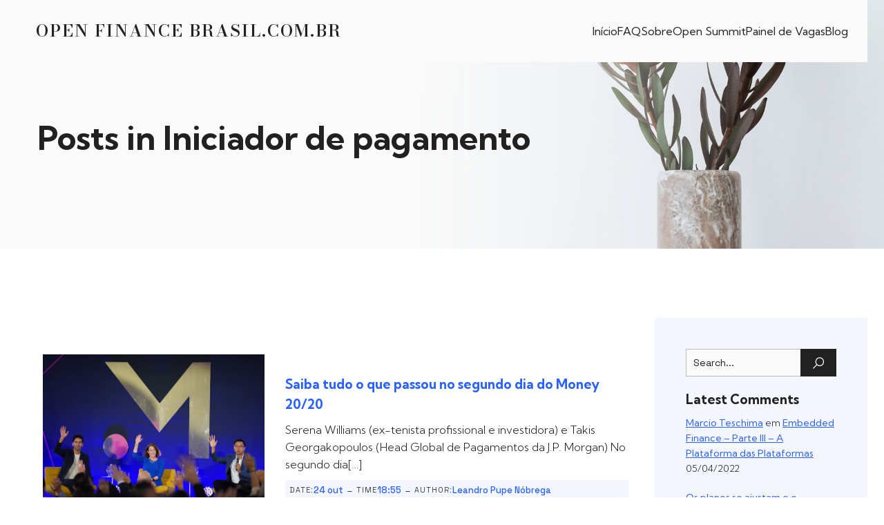

--- FILE ---
content_type: text/html; charset=UTF-8
request_url: https://openbankingbrasil.com.br/category/iniciador-de-pagamento/
body_size: 26953
content:
<!DOCTYPE html>
<html lang="pt-BR" id="kubio">
<head>
	<meta charset="UTF-8" />
	<meta name="viewport" content="width=device-width, initial-scale=1" />
<meta name='robots' content='index, follow, max-image-preview:large, max-snippet:-1, max-video-preview:-1' />

	<!-- This site is optimized with the Yoast SEO plugin v25.8 - https://yoast.com/wordpress/plugins/seo/ -->
	<title>Arquivos Iniciador de pagamento - Open Finance Brasil.com.br</title>
	<link rel="canonical" href="https://openbankingbrasil.com.br/category/iniciador-de-pagamento/" />
	<meta property="og:locale" content="pt_BR" />
	<meta property="og:type" content="article" />
	<meta property="og:title" content="Arquivos Iniciador de pagamento - Open Finance Brasil.com.br" />
	<meta property="og:url" content="https://openbankingbrasil.com.br/category/iniciador-de-pagamento/" />
	<meta property="og:site_name" content="Open Finance Brasil.com.br" />
	<meta name="twitter:card" content="summary_large_image" />
	<script type="application/ld+json" class="yoast-schema-graph">{"@context":"https://schema.org","@graph":[{"@type":"CollectionPage","@id":"https://openbankingbrasil.com.br/category/iniciador-de-pagamento/","url":"https://openbankingbrasil.com.br/category/iniciador-de-pagamento/","name":"Arquivos Iniciador de pagamento - Open Finance Brasil.com.br","isPartOf":{"@id":"https://openbankingbrasil.com.br/#website"},"primaryImageOfPage":{"@id":"https://openbankingbrasil.com.br/category/iniciador-de-pagamento/#primaryimage"},"image":{"@id":"https://openbankingbrasil.com.br/category/iniciador-de-pagamento/#primaryimage"},"thumbnailUrl":"https://openbankingbrasil.com.br/wp-content/uploads/2022/10/20222410-AD-M2020-BetweenTwoStages-0291-3441244_resize.jpg","breadcrumb":{"@id":"https://openbankingbrasil.com.br/category/iniciador-de-pagamento/#breadcrumb"},"inLanguage":"pt-BR"},{"@type":"ImageObject","inLanguage":"pt-BR","@id":"https://openbankingbrasil.com.br/category/iniciador-de-pagamento/#primaryimage","url":"https://openbankingbrasil.com.br/wp-content/uploads/2022/10/20222410-AD-M2020-BetweenTwoStages-0291-3441244_resize.jpg","contentUrl":"https://openbankingbrasil.com.br/wp-content/uploads/2022/10/20222410-AD-M2020-BetweenTwoStages-0291-3441244_resize.jpg","width":1920,"height":1280,"caption":"“The Great Scamdemic: Catfishing in the 21st Century” session on Between Two Stages at Money 20/20 in Las Vegas, Nevada, October 24, 2022. INSIDER IMAGES FOR MONEY 20/20"},{"@type":"BreadcrumbList","@id":"https://openbankingbrasil.com.br/category/iniciador-de-pagamento/#breadcrumb","itemListElement":[{"@type":"ListItem","position":1,"name":"Início","item":"https://openbankingbrasil.com.br/"},{"@type":"ListItem","position":2,"name":"Iniciador de pagamento"}]},{"@type":"WebSite","@id":"https://openbankingbrasil.com.br/#website","url":"https://openbankingbrasil.com.br/","name":"Open Banking Brasil","description":"O conteúdo mais completo de Open Finance do Brasil","publisher":{"@id":"https://openbankingbrasil.com.br/#organization"},"potentialAction":[{"@type":"SearchAction","target":{"@type":"EntryPoint","urlTemplate":"https://openbankingbrasil.com.br/?s={search_term_string}"},"query-input":{"@type":"PropertyValueSpecification","valueRequired":true,"valueName":"search_term_string"}}],"inLanguage":"pt-BR"},{"@type":"Organization","@id":"https://openbankingbrasil.com.br/#organization","name":"Comunidade Open Banking Brasil","url":"https://openbankingbrasil.com.br/","logo":{"@type":"ImageObject","inLanguage":"pt-BR","@id":"https://openbankingbrasil.com.br/#/schema/logo/image/","url":"https://openbankingbrasil.com.br/wp-content/uploads/2024/08/Open-finance-brasil-logo-1.png","contentUrl":"https://openbankingbrasil.com.br/wp-content/uploads/2024/08/Open-finance-brasil-logo-1.png","width":757,"height":512,"caption":"Comunidade Open Banking Brasil"},"image":{"@id":"https://openbankingbrasil.com.br/#/schema/logo/image/"}}]}</script>
	<!-- / Yoast SEO plugin. -->


<title>Arquivos Iniciador de pagamento - Open Finance Brasil.com.br</title>
<link rel='dns-prefetch' href='//fonts.googleapis.com' />
<link rel="alternate" type="application/rss+xml" title="Feed para Open Finance Brasil.com.br &raquo;" href="https://openbankingbrasil.com.br/feed/" />
<link rel="alternate" type="application/rss+xml" title="Feed de comentários para Open Finance Brasil.com.br &raquo;" href="https://openbankingbrasil.com.br/comments/feed/" />
<link rel="alternate" type="application/rss+xml" title="Feed de categoria para Open Finance Brasil.com.br &raquo; Iniciador de pagamento" href="https://openbankingbrasil.com.br/category/iniciador-de-pagamento/feed/" />
					<script>
						(function(){
							var docEL = document.documentElement;
							var style = docEL.style;
							if (!("backgroundAttachment" in style)) return false;
							var oldValue = style.backgroundAttachment;
							style.backgroundAttachment = "fixed";
							var isSupported = (style.backgroundAttachment === "fixed");
							style.backgroundAttachment = oldValue;

							if(navigator.userAgent.toLowerCase().indexOf('mac') !== -1 && navigator.maxTouchPoints){
								isSupported = false;
							}

							if(!isSupported){
								console.warn('Kubio - Browser does not support attachment fix');
								document.documentElement.classList.add('kubio-attachment-fixed-support-fallback');
							}
						})()
					</script>

				<script type="text/javascript">
/* <![CDATA[ */
window._wpemojiSettings = {"baseUrl":"https:\/\/s.w.org\/images\/core\/emoji\/16.0.1\/72x72\/","ext":".png","svgUrl":"https:\/\/s.w.org\/images\/core\/emoji\/16.0.1\/svg\/","svgExt":".svg","source":{"concatemoji":"https:\/\/openbankingbrasil.com.br\/wp-includes\/js\/wp-emoji-release.min.js?ver=6.8.2"}};
/*! This file is auto-generated */
!function(s,n){var o,i,e;function c(e){try{var t={supportTests:e,timestamp:(new Date).valueOf()};sessionStorage.setItem(o,JSON.stringify(t))}catch(e){}}function p(e,t,n){e.clearRect(0,0,e.canvas.width,e.canvas.height),e.fillText(t,0,0);var t=new Uint32Array(e.getImageData(0,0,e.canvas.width,e.canvas.height).data),a=(e.clearRect(0,0,e.canvas.width,e.canvas.height),e.fillText(n,0,0),new Uint32Array(e.getImageData(0,0,e.canvas.width,e.canvas.height).data));return t.every(function(e,t){return e===a[t]})}function u(e,t){e.clearRect(0,0,e.canvas.width,e.canvas.height),e.fillText(t,0,0);for(var n=e.getImageData(16,16,1,1),a=0;a<n.data.length;a++)if(0!==n.data[a])return!1;return!0}function f(e,t,n,a){switch(t){case"flag":return n(e,"\ud83c\udff3\ufe0f\u200d\u26a7\ufe0f","\ud83c\udff3\ufe0f\u200b\u26a7\ufe0f")?!1:!n(e,"\ud83c\udde8\ud83c\uddf6","\ud83c\udde8\u200b\ud83c\uddf6")&&!n(e,"\ud83c\udff4\udb40\udc67\udb40\udc62\udb40\udc65\udb40\udc6e\udb40\udc67\udb40\udc7f","\ud83c\udff4\u200b\udb40\udc67\u200b\udb40\udc62\u200b\udb40\udc65\u200b\udb40\udc6e\u200b\udb40\udc67\u200b\udb40\udc7f");case"emoji":return!a(e,"\ud83e\udedf")}return!1}function g(e,t,n,a){var r="undefined"!=typeof WorkerGlobalScope&&self instanceof WorkerGlobalScope?new OffscreenCanvas(300,150):s.createElement("canvas"),o=r.getContext("2d",{willReadFrequently:!0}),i=(o.textBaseline="top",o.font="600 32px Arial",{});return e.forEach(function(e){i[e]=t(o,e,n,a)}),i}function t(e){var t=s.createElement("script");t.src=e,t.defer=!0,s.head.appendChild(t)}"undefined"!=typeof Promise&&(o="wpEmojiSettingsSupports",i=["flag","emoji"],n.supports={everything:!0,everythingExceptFlag:!0},e=new Promise(function(e){s.addEventListener("DOMContentLoaded",e,{once:!0})}),new Promise(function(t){var n=function(){try{var e=JSON.parse(sessionStorage.getItem(o));if("object"==typeof e&&"number"==typeof e.timestamp&&(new Date).valueOf()<e.timestamp+604800&&"object"==typeof e.supportTests)return e.supportTests}catch(e){}return null}();if(!n){if("undefined"!=typeof Worker&&"undefined"!=typeof OffscreenCanvas&&"undefined"!=typeof URL&&URL.createObjectURL&&"undefined"!=typeof Blob)try{var e="postMessage("+g.toString()+"("+[JSON.stringify(i),f.toString(),p.toString(),u.toString()].join(",")+"));",a=new Blob([e],{type:"text/javascript"}),r=new Worker(URL.createObjectURL(a),{name:"wpTestEmojiSupports"});return void(r.onmessage=function(e){c(n=e.data),r.terminate(),t(n)})}catch(e){}c(n=g(i,f,p,u))}t(n)}).then(function(e){for(var t in e)n.supports[t]=e[t],n.supports.everything=n.supports.everything&&n.supports[t],"flag"!==t&&(n.supports.everythingExceptFlag=n.supports.everythingExceptFlag&&n.supports[t]);n.supports.everythingExceptFlag=n.supports.everythingExceptFlag&&!n.supports.flag,n.DOMReady=!1,n.readyCallback=function(){n.DOMReady=!0}}).then(function(){return e}).then(function(){var e;n.supports.everything||(n.readyCallback(),(e=n.source||{}).concatemoji?t(e.concatemoji):e.wpemoji&&e.twemoji&&(t(e.twemoji),t(e.wpemoji)))}))}((window,document),window._wpemojiSettings);
/* ]]> */
</script>
<link rel='stylesheet' id='kubio-block-library-css' href='https://openbankingbrasil.com.br/wp-content/plugins/kubio/build/block-library/style.css?ver=1756015848' type='text/css' media='all' />
<style id='kubio-block-library-inline-css' type='text/css'>
.kubio-shape-circles{background-image:url('https://openbankingbrasil.com.br/wp-content/plugins/kubio/lib/shapes/header-shapes/circles.png')}.kubio-shape-10degree-stripes{background-image:url('https://openbankingbrasil.com.br/wp-content/plugins/kubio/lib/shapes/header-shapes/10degree-stripes.png')}.kubio-shape-rounded-squares-blue{background-image:url('https://openbankingbrasil.com.br/wp-content/plugins/kubio/lib/shapes/header-shapes/rounded-squares-blue.png')}.kubio-shape-many-rounded-squares-blue{background-image:url('https://openbankingbrasil.com.br/wp-content/plugins/kubio/lib/shapes/header-shapes/many-rounded-squares-blue.png')}.kubio-shape-two-circles{background-image:url('https://openbankingbrasil.com.br/wp-content/plugins/kubio/lib/shapes/header-shapes/two-circles.png')}.kubio-shape-circles-2{background-image:url('https://openbankingbrasil.com.br/wp-content/plugins/kubio/lib/shapes/header-shapes/circles-2.png')}.kubio-shape-circles-3{background-image:url('https://openbankingbrasil.com.br/wp-content/plugins/kubio/lib/shapes/header-shapes/circles-3.png')}.kubio-shape-circles-gradient{background-image:url('https://openbankingbrasil.com.br/wp-content/plugins/kubio/lib/shapes/header-shapes/circles-gradient.png')}.kubio-shape-circles-white-gradient{background-image:url('https://openbankingbrasil.com.br/wp-content/plugins/kubio/lib/shapes/header-shapes/circles-white-gradient.png')}.kubio-shape-waves{background-image:url('https://openbankingbrasil.com.br/wp-content/plugins/kubio/lib/shapes/header-shapes/waves.png')}.kubio-shape-waves-inverted{background-image:url('https://openbankingbrasil.com.br/wp-content/plugins/kubio/lib/shapes/header-shapes/waves-inverted.png')}.kubio-shape-dots{background-image:url('https://openbankingbrasil.com.br/wp-content/plugins/kubio/lib/shapes/header-shapes/dots.png')}.kubio-shape-left-tilted-lines{background-image:url('https://openbankingbrasil.com.br/wp-content/plugins/kubio/lib/shapes/header-shapes/left-tilted-lines.png')}.kubio-shape-right-tilted-lines{background-image:url('https://openbankingbrasil.com.br/wp-content/plugins/kubio/lib/shapes/header-shapes/right-tilted-lines.png')}.kubio-shape-right-tilted-strips{background-image:url('https://openbankingbrasil.com.br/wp-content/plugins/kubio/lib/shapes/header-shapes/right-tilted-strips.png')}.kubio-shape-doodle{background-image:url('https://openbankingbrasil.com.br/wp-content/plugins/kubio/lib/shapes/header-shapes/doodle.png')}.kubio-shape-falling-stars{background-image:url('https://openbankingbrasil.com.br/wp-content/plugins/kubio/lib/shapes/header-shapes/falling-stars.png')}.kubio-shape-grain{background-image:url('https://openbankingbrasil.com.br/wp-content/plugins/kubio/lib/shapes/header-shapes/grain.png')}.kubio-shape-poly1{background-image:url('https://openbankingbrasil.com.br/wp-content/plugins/kubio/lib/shapes/header-shapes/poly1.png')}.kubio-shape-poly2{background-image:url('https://openbankingbrasil.com.br/wp-content/plugins/kubio/lib/shapes/header-shapes/poly2.png')}.kubio-shape-wavy-lines{background-image:url('https://openbankingbrasil.com.br/wp-content/plugins/kubio/lib/shapes/header-shapes/wavy-lines.png')}

:root { --kubio-color-1:41,98,255;--kubio-color-2:255,138,101;--kubio-color-3:144,164,174;--kubio-color-4:255,87,34;--kubio-color-5:250,250,250;--kubio-color-6:33,33,33;--kubio-color-1-variant-1:211,222,255;--kubio-color-1-variant-2:126,160,255;--kubio-color-1-variant-3:41,98,255;--kubio-color-1-variant-4:27,65,169;--kubio-color-1-variant-5:13,32,84;--kubio-color-2-variant-1:255,202,186;--kubio-color-2-variant-2:255,138,101;--kubio-color-2-variant-3:255,73,16;--kubio-color-2-variant-4:169,91,67;--kubio-color-2-variant-5:84,45,33;--kubio-color-3-variant-1:144,164,174;--kubio-color-3-variant-2:86,144,173;--kubio-color-3-variant-3:28,125,173;--kubio-color-3-variant-4:73,83,88;--kubio-color-3-variant-5:3,3,3;--kubio-color-4-variant-1:255,216,204;--kubio-color-4-variant-2:255,151,119;--kubio-color-4-variant-3:255,87,34;--kubio-color-4-variant-4:169,58,22;--kubio-color-4-variant-5:84,29,11;--kubio-color-5-variant-1:250,250,250;--kubio-color-5-variant-2:198,198,198;--kubio-color-5-variant-3:147,147,147;--kubio-color-5-variant-4:96,96,96;--kubio-color-5-variant-5:45,45,45;--kubio-color-6-variant-1:236,236,236;--kubio-color-6-variant-2:185,185,185;--kubio-color-6-variant-3:134,134,134;--kubio-color-6-variant-4:83,83,83;--kubio-color-6-variant-5:33,33,33 } .has-kubio-color-1-color{color:rgb(var(--kubio-color-1))} .has-kubio-color-1-background-color{background-color:rgb(var(--kubio-color-1))} [data-kubio] .has-kubio-color-1-color{color:rgb(var(--kubio-color-1))} [data-kubio] .has-kubio-color-1-background-color{background-color:rgb(var(--kubio-color-1))} .has-kubio-color-2-color{color:rgb(var(--kubio-color-2))} .has-kubio-color-2-background-color{background-color:rgb(var(--kubio-color-2))} [data-kubio] .has-kubio-color-2-color{color:rgb(var(--kubio-color-2))} [data-kubio] .has-kubio-color-2-background-color{background-color:rgb(var(--kubio-color-2))} .has-kubio-color-3-color{color:rgb(var(--kubio-color-3))} .has-kubio-color-3-background-color{background-color:rgb(var(--kubio-color-3))} [data-kubio] .has-kubio-color-3-color{color:rgb(var(--kubio-color-3))} [data-kubio] .has-kubio-color-3-background-color{background-color:rgb(var(--kubio-color-3))} .has-kubio-color-4-color{color:rgb(var(--kubio-color-4))} .has-kubio-color-4-background-color{background-color:rgb(var(--kubio-color-4))} [data-kubio] .has-kubio-color-4-color{color:rgb(var(--kubio-color-4))} [data-kubio] .has-kubio-color-4-background-color{background-color:rgb(var(--kubio-color-4))} .has-kubio-color-5-color{color:rgb(var(--kubio-color-5))} .has-kubio-color-5-background-color{background-color:rgb(var(--kubio-color-5))} [data-kubio] .has-kubio-color-5-color{color:rgb(var(--kubio-color-5))} [data-kubio] .has-kubio-color-5-background-color{background-color:rgb(var(--kubio-color-5))} .has-kubio-color-6-color{color:rgb(var(--kubio-color-6))} .has-kubio-color-6-background-color{background-color:rgb(var(--kubio-color-6))} [data-kubio] .has-kubio-color-6-color{color:rgb(var(--kubio-color-6))} [data-kubio] .has-kubio-color-6-background-color{background-color:rgb(var(--kubio-color-6))}



#kubio .style-1UtVaFqlwl-outer .wp-block-kubio-navigation-section__nav{animation-duration:0.5s;padding-top:0px;padding-bottom:0px;}#kubio .style-1UtVaFqlwl-outer .wp-block-kubio-navigation-section__nav a,#kubio .style-1UtVaFqlwl-outer .wp-block-kubio-navigation-section__nav a[data-kubio]{text-decoration:none;}#kubio .style-1UtVaFqlwl-outer .h-navigation_sticky:not(.extra-1).wp-block-kubio-navigation-section__nav{padding-top:10px;padding-bottom:10px;background-color:#ffffff;box-shadow:0px 0px 10px 0px rgba(23, 25, 39, 0.1) ;}#kubio .style-KkN6ygHZ4Xm-container{background-color:rgba(var(--kubio-color-5),1);padding-top:20px;padding-bottom:20px;padding-left:20px;padding-right:20px;}#kubio .style-Pa2p7wcdIYG-inner{text-align:left;height:auto;min-height:unset;}#kubio .style-Pa2p7wcdIYG-container{height:auto;min-height:unset;}#kubio .style-v7zAtGSCBb2-container{gap:10px;--kubio-gap-fallback:10px;text-decoration:none;}#kubio .style-v7zAtGSCBb2-container .kubio-logo-image{max-height:70px;}#kubio .style-v7zAtGSCBb2-image{max-height:70px;}#kubio .style-v7zAtGSCBb2-text{font-family:Bodoni Moda,Helvetica, Arial, Sans-Serif, serif;font-weight:600;font-size:24px;letter-spacing:2px;text-transform:uppercase;color:rgba(var(--kubio-color-6),1);}#kubio .style-qSES39ms6QP-inner{text-align:center;}#kubio .style-qSES39ms6QP-container{height:auto;min-height:unset;}#kubio .style-wch0JJhB_ZB-container{height:50px;}#kubio .style-WrIfYs6ySce-inner{text-align:right;height:auto;min-height:unset;}#kubio .style-WrIfYs6ySce-container{height:auto;min-height:unset;}#kubio .style-3f1im2i4qMZ-outer.bordered-active-item > .kubio-menu > ul > li::before,#kubio .style-3f1im2i4qMZ-outer.bordered-active-item > .kubio-menu > ul > li::after{background-color:rgba(var(--kubio-color-1),1);height:1px;}#kubio .style-3f1im2i4qMZ-outer.solid-active-item > .kubio-menu > ul > li::before,#kubio .style-3f1im2i4qMZ-outer.solid-active-item > .kubio-menu > ul > li::after{background-color:white;border-top-left-radius:0%;border-top-right-radius:0%;border-bottom-left-radius:0%;border-bottom-right-radius:0%;}#kubio .style-3f1im2i4qMZ-outer > .kubio-menu > ul{justify-content:flex-end;gap:30px;--kubio-gap-fallback:30px;}#kubio .style-3f1im2i4qMZ-outer > .kubio-menu  > ul > li > a{font-family:Kumbh Sans,Helvetica, Arial, Sans-Serif, serif;font-weight:400;font-size:16px;line-height:1.5em;letter-spacing:0px;text-decoration:none;text-transform:none;color:rgba(var(--kubio-color-6),1);padding-top:10px;padding-bottom:10px;padding-left:0px;padding-right:0px;}#kubio .style-3f1im2i4qMZ-outer > .kubio-menu  > ul > li > a:hover,#kubio .style-3f1im2i4qMZ-outer > .kubio-menu > ul > li > a.hover{color:rgba(var(--kubio-color-1),1);}#kubio .style-3f1im2i4qMZ-outer > .kubio-menu > ul > li.current-menu-item > a,#kubio .style-3f1im2i4qMZ-outer > .kubio-menu > ul > li.current_page_item > a{color:rgba(var(--kubio-color-1),1);}#kubio .style-3f1im2i4qMZ-outer > .kubio-menu  > ul > li > a > svg{padding-left:5px;padding-right:5px;}#kubio .style-3f1im2i4qMZ-outer > .kubio-menu  li > ul{background-color:#ffffff;margin-left:5px;margin-right:5px;box-shadow:0px 0px 5px 2px rgba(0, 0, 0, 0.04) ;}#kubio .style-3f1im2i4qMZ-outer > .kubio-menu  li > ul > li> a{font-size:14px;text-decoration:none;color:rgba(var(--kubio-color-6),1);padding-top:10px;padding-bottom:10px;padding-left:20px;padding-right:20px;border-bottom-color:rgba(128,128,128,.2);border-bottom-width:1px;border-bottom-style:solid;background-color:rgb(255, 255, 255);}#kubio .style-3f1im2i4qMZ-outer > .kubio-menu  li > ul > li > a:hover,#kubio .style-3f1im2i4qMZ-outer > .kubio-menu  li > ul > li > a.hover{color:rgba(var(--kubio-color-5),1);background-color:rgba(var(--kubio-color-1),1);}#kubio .style-3f1im2i4qMZ-outer > .kubio-menu li > ul > li.current-menu-item > a,#kubio .style-3f1im2i4qMZ-outer > .kubio-menu  li > ul > li.current_page_item > a{color:rgba(var(--kubio-color-5),1);background-color:rgba(var(--kubio-color-1),1);}#kubio .style-3f1im2i4qMZ-outer > .kubio-menu > ul > li > ul{margin-top:10px;}#kubio .style-3f1im2i4qMZ-outer > .kubio-menu > ul > li > ul:before{height:10px;width:100%;}#kubio .h-navigation_sticky:not(.extra-1) .style-3f1im2i4qMZ-outer.bordered-active-item > .kubio-menu > ul > li::before,#kubio .h-navigation_sticky:not(.extra-1) .style-3f1im2i4qMZ-outer.bordered-active-item > .kubio-menu > ul > li::after{background-color:rgba(var(--kubio-color-6),1);}#kubio .style-RCoBZ0oKGVb-icon{border-top-color:rgba(var(--kubio-color-5),1);border-top-width:0px;border-top-style:none;border-right-color:rgba(var(--kubio-color-5),1);border-right-width:0px;border-right-style:none;border-bottom-color:rgba(var(--kubio-color-5),1);border-bottom-width:0px;border-bottom-style:none;border-left-color:rgba(var(--kubio-color-5),1);border-left-width:0px;border-left-style:none;border-top-left-radius:0px;border-top-right-radius:0px;border-bottom-left-radius:0px;border-bottom-right-radius:0px;fill:white;padding-top:5px;padding-bottom:5px;padding-left:5px;padding-right:5px;width:24px;height:24px;min-width:24px;min-height:24px;background-color:rgba(var(--kubio-color-1),1);}#kubio .style-RCoBZ0oKGVb-icon:hover{background-color:rgba(var(--kubio-color-6),1);}.style-RCoBZ0oKGVb-offscreen{width:300px !important;background-color:rgba(var(--kubio-color-6),1);}.style-RCoBZ0oKGVb-offscreenOverlay{background-color:rgba(0,0,0,0.5);}#kubio .style-tvh5Ip53hrB-inner{height:auto;min-height:unset;text-align:center;}#kubio .style-tvh5Ip53hrB-container{height:auto;min-height:unset;}#kubio .h-navigation_sticky:not(.extra-1) .style-tvh5Ip53hrB-inner{text-align:left;}#kubio .style-B70uQaTNyU3-container{justify-content:flex-start;align-items:flex-start;gap:10px;--kubio-gap-fallback:10px;text-decoration:none;}#kubio .style-B70uQaTNyU3-container .kubio-logo-image{max-height:70px;}#kubio .style-B70uQaTNyU3-image{max-height:70px;}#kubio .style-B70uQaTNyU3-text{font-family:Bodoni Moda,Helvetica, Arial, Sans-Serif, serif;font-weight:600;font-size:24px;letter-spacing:2px;text-transform:uppercase;color:rgba(var(--kubio-color-5),1);}#kubio .style-mnfatPrOaD6-outer > .kubio-menu > ul{--kubio-accordion-menu-offset:10px;}#kubio .style-mnfatPrOaD6-outer > .kubio-menu  > ul > li > a{font-family:Prompt,Helvetica, Arial, Sans-Serif, serif;font-size:16px;text-decoration:none;color:rgba(var(--kubio-color-5-variant-2),1);border-top-color:#808080;border-right-color:#808080;border-bottom-color:rgba(var(--kubio-color-5),0.3);border-bottom-width:1px;border-bottom-style:solid;border-left-color:#808080;padding-top:20px;padding-bottom:20px;padding-left:40px;}#kubio .style-mnfatPrOaD6-outer > .kubio-menu  > ul > li > a:hover,#kubio .style-mnfatPrOaD6-outer > .kubio-menu > ul > li > a.hover{color:rgba(var(--kubio-color-5),1);}#kubio .style-mnfatPrOaD6-outer > .kubio-menu > ul > li.current-menu-item > a,#kubio .style-mnfatPrOaD6-outer > .kubio-menu > ul > li.current_page_item > a{color:rgba(var(--kubio-color-5),1);}#kubio .style-mnfatPrOaD6-outer > .kubio-menu  > ul > li > a > svg{padding-left:20px;padding-right:20px;}#kubio .style-mnfatPrOaD6-outer > .kubio-menu  li > ul > li> a{color:rgba(var(--kubio-color-5),1);border-top-color:#808080;border-right-color:#808080;border-bottom-color:rgba(var(--kubio-color-5),0.2);border-bottom-width:1px;border-bottom-style:solid;border-left-color:#808080;padding-top:12px;padding-bottom:12px;padding-left:40px;font-size:14px;text-decoration:none;}#kubio .style-mnfatPrOaD6-outer > .kubio-menu  li > ul > li > a:hover,#kubio .style-mnfatPrOaD6-outer > .kubio-menu  li > ul > li > a.hover{background-color:rgba(var(--kubio-color-1),0.8);}#kubio .style-mnfatPrOaD6-outer > .kubio-menu li > ul > li.current-menu-item > a,#kubio .style-mnfatPrOaD6-outer > .kubio-menu  li > ul > li.current_page_item > a{background-color:rgba(var(--kubio-color-1),0.8);}#kubio .style-mnfatPrOaD6-outer > .kubio-menu  li > ul > li > a > svg{padding-left:20px;padding-right:20px;}#kubio .style-jfS8wXfpKAn-inner{text-align:center;height:auto;min-height:unset;}#kubio .style-jfS8wXfpKAn-container{height:auto;min-height:unset;}#kubio .style-v02tGd274vc-outer p{color:rgba(var(--kubio-color-5),0.4);}#kubio .style-KFTMhA6WOVh-outer{background-color:rgba(var(--kubio-color-5),1);background-image:url("https://openbankingbrasil.com.br/wp-content/uploads/2024/08/hero-new1.jpg");background-size:cover;background-position:43% 39%;background-attachment:scroll;background-repeat:no-repeat;height:auto;min-height:unset;padding-top:50px;}#kubio .style-vPVKm6K-swr-inner{text-align:left;height:auto;min-height:unset;}#kubio .style-vPVKm6K-swr-container{height:auto;min-height:unset;}#kubio p.wp-block.style-SzZXH7PdCL-container,#kubio h1.wp-block.style-SzZXH7PdCL-container,#kubio h2.wp-block.style-SzZXH7PdCL-container,#kubio h3.wp-block.style-SzZXH7PdCL-container,#kubio h4.wp-block.style-SzZXH7PdCL-container,#kubio h5.wp-block.style-SzZXH7PdCL-container,#kubio h6.wp-block.style-SzZXH7PdCL-container{font-size:3em;color:rgba(var(--kubio-color-6),1);}#kubio .style-kxeqsSpdy-n-inner{text-align:center;}#kubio .style-kxeqsSpdy-n-container{height:auto;min-height:unset;}#kubio .style-vrf0UGkWrN-container{padding-top:30px;}#kubio .style-fx1L_l5Ny--inner{box-shadow:none;text-align:left;}#kubio .style-fx1L_l5Ny--container{height:auto;min-height:unset;}#kubio .style-Bog6DTqEDZ-inner{text-align:center;}#kubio .style-Bog6DTqEDZ-container{height:auto;min-height:unset;}#kubio .style-6duco09NdG-container{border-top-left-radius:0px;border-top-right-radius:0px;border-bottom-left-radius:0px;border-bottom-right-radius:0px;background-color:rgba(var(--kubio-color-3),1);box-shadow:none;text-align:center;height:300px;}#kubio .style-6duco09NdG-image{object-position:top center;object-fit:cover;}#kubio .style-ZypTggzb01-inner{text-align:left;}#kubio .style-ZypTggzb01-container{height:auto;min-height:unset;}#kubio p.wp-block.style-yndIzn0LAb-container,#kubio h1.wp-block.style-yndIzn0LAb-container,#kubio h2.wp-block.style-yndIzn0LAb-container,#kubio h3.wp-block.style-yndIzn0LAb-container,#kubio h4.wp-block.style-yndIzn0LAb-container,#kubio h5.wp-block.style-yndIzn0LAb-container,#kubio h6.wp-block.style-yndIzn0LAb-container{text-align:left;}#kubio a.style-yndIzn0LAb-link{text-decoration:none;}#kubio .style-Xy3_sNqX1-metaDataContainer{background-color:rgba(var(--kubio-color-1),0.05);padding-top:2px;padding-bottom:2px;padding-left:7px;padding-right:7px;}#kubio .style-Xy3_sNqX1-metaDataContainer a{font-family:Space Grotesk,Helvetica, Arial, Sans-Serif, serif;font-weight:500;font-size:13px;text-decoration:none;color:rgba(var(--kubio-color-1),1);}#kubio .style-Xy3_sNqX1-metaDataContainer a:hover{color:rgba(var(--kubio-color-6),1);}#kubio .style-Xy3_sNqX1-metaDataContainer .metadata-prefix{font-family:Space Grotesk,Helvetica, Arial, Sans-Serif, serif;font-weight:300;font-size:11px;letter-spacing:1px;text-decoration:none;text-transform:uppercase;}#kubio .style-Xy3_sNqX1-metaDataContainer .metadata-suffix{font-family:Space Grotesk,Helvetica, Arial, Sans-Serif, serif;font-weight:500;font-size:13px;text-decoration:none;}#kubio .style-Xy3_sNqX1-metaDataContainer .h-svg-icon{margin-bottom:2px;margin-right:5px;width:20px;height:20px;}#kubio .style-Xy3_sNqX1-metaDataContainer .metadata-separator{padding-left:5px;padding-right:5px;}#kubio .style--e_MJaKjr3-inner{background-color:rgba(var(--kubio-color-1),0.05);text-align:center;}#kubio .style--e_MJaKjr3-container{height:auto;min-height:unset;}#kubio .style-theme-HE2LPNtfKX-inner{text-align:left;}#kubio .style-theme-HE2LPNtfKX-container{height:auto;min-height:unset;}#kubio .style-theme-ciaK61IeR-outer .search-input::placeholder{color:rgba(var(--kubio-color-6),1);}#kubio .style-theme-ciaK61IeR-input{border-top-color:rgba(var(--kubio-color-6),0.3);border-top-width:1px;border-top-style:solid;border-right-color:rgba(var(--kubio-color-6),0.3);border-right-width:0px;border-right-style:none;border-bottom-color:rgba(var(--kubio-color-6),0.3);border-bottom-width:1px;border-bottom-style:solid;border-left-color:rgba(var(--kubio-color-6),0.3);border-left-width:1px;border-left-style:solid;border-top-left-radius:0px;border-top-right-radius:0px;border-bottom-left-radius:0px;border-bottom-right-radius:0px;font-family:Space Grotesk,Helvetica, Arial, Sans-Serif, serif;font-size:14px;background-color:rgba(var(--kubio-color-5),1);color:rgba(var(--kubio-color-6),1);}#kubio .style-theme-ciaK61IeR-button{border-top-color:rgba(var(--kubio-color-6),1);border-top-width:1px;border-top-style:solid;border-right-color:rgba(var(--kubio-color-6),1);border-right-width:1px;border-right-style:solid;border-bottom-color:rgba(var(--kubio-color-6),1);border-bottom-width:1px;border-bottom-style:solid;border-left-color:rgba(var(--kubio-color-6),1);border-left-width:1px;border-left-style:solid;border-top-left-radius:0px;border-top-right-radius:0px;border-bottom-left-radius:0px;border-bottom-right-radius:0px;background-color:rgba(var(--kubio-color-6),1);width:60px;}#kubio .style-theme-ciaK61IeR-icon{fill:rgba(var(--kubio-color-5),1);width:20px;height:20px;min-width:20px;min-height:20px;}#kubio .wp-block.wp-block-kubio-heading__text.style-theme-R9xOJzpKQW0-text{margin-bottom:10px;line-height:1.4;color:rgba(var(--kubio-color-6),1);}#kubio .wp-block.wp-block-kubio-heading__text.style-theme-R9xOJzpKQW0-text .text-wrapper-fancy svg path{stroke:#000000;stroke-linejoin:initial;stroke-linecap:initial;stroke-width:8px;}#kubio .style-dAlw2G59Yo-widget-box{margin-top:0px;margin-bottom:0px;margin-left:0px;margin-right:0px;background-color:unset;background-image:none;font-size:14px;padding-top:0px;padding-bottom:0px;padding-left:0px;padding-right:0px;}#kubio .style-dAlw2G59Yo-widget-box a{font-size:14px;color:rgba(var(--kubio-color-1),1);}#kubio .style-dAlw2G59Yo-widget-box time{font-size:14px;margin-bottom:20px;}#kubio .style-dAlw2G59Yo-widget-box.wp-block-latest-comments .wp-block-latest-comments__comment-excerpt p{font-family:Open Sans,Helvetica, Arial, Sans-Serif, serif;font-weight:400;font-size:16px;}#kubio .style-vP0mYzy99sE-outer{padding-top:0px;padding-bottom:0px;background-color:rgba(var(--kubio-color-6),1);}#kubio .style-vP0mYzy99sE-outer a,#kubio .style-vP0mYzy99sE-outer a[data-kubio]{color:rgba(var(--kubio-color-1),1);}#kubio .style-vP0mYzy99sE-outer a:hover,#kubio .style-vP0mYzy99sE-outer a[data-kubio]:hover{color:rgba(var(--kubio-color-1-variant-2),1);}#kubio .style-vP0mYzy99sE-outer,#kubio .style-vP0mYzy99sE-outer [data-kubio]:not(h1):not(h2):not(h3):not(h4):not(h5):not(h6),#kubio .style-vP0mYzy99sE-outer p,#kubio .style-vP0mYzy99sE-outer p[data-kubio]{color:rgba(var(--kubio-color-5),1);}#kubio .style-nJpox2eRXHV-inner{text-align:center;}#kubio .style-nJpox2eRXHV-container{text-align:center;height:auto;min-height:unset;}#kubio .style-tF8kitdcL-outer p{color:rgba(var(--kubio-color-5),0.8);}#kubio .style-local-5-container{flex:0 0 auto;ms-flex:0 0 auto;width:auto;max-width:100%;}#kubio .style-local-7-container{flex:1 1 0;ms-flex:1 1 0%;max-width:100%;}#kubio .style-local-9-container{flex:0 0 auto;ms-flex:0 0 auto;width:auto;max-width:100%;}#kubio .style-local-15-container{width:100%;flex:0 0 auto;-ms-flex:0 0 auto;}#kubio .style-local-20-container{width:100%;flex:0 0 auto;-ms-flex:0 0 auto;}#kubio .style-local-24-container{width:66.66%;flex:0 0 auto;-ms-flex:0 0 auto;}#kubio .style-local-28-container{flex:1 1 0;ms-flex:1 1 0%;max-width:100%;}#kubio .style-local-31-container{flex:0 0 auto;-ms-flex:0 0 auto;}#kubio .style-local-33-container{width:40%;flex:0 0 auto;-ms-flex:0 0 auto;}#kubio .style-local-35-container{width:60%;flex:0 0 auto;-ms-flex:0 0 auto;}#kubio .style-local-39-container{flex:0 0 auto;-ms-flex:0 0 auto;}#kubio .style-local-41-container{width:40%;flex:0 0 auto;-ms-flex:0 0 auto;}#kubio .style-local-43-container{width:60%;flex:0 0 auto;-ms-flex:0 0 auto;}#kubio .style-local-47-container{flex:0 0 auto;-ms-flex:0 0 auto;}#kubio .style-local-49-container{width:40%;flex:0 0 auto;-ms-flex:0 0 auto;}#kubio .style-local-51-container{width:60%;flex:0 0 auto;-ms-flex:0 0 auto;}#kubio .style-local-56-container{width:25%;flex:0 0 auto;-ms-flex:0 0 auto;}#kubio .style-local-59-container{width:100%;flex:0 0 auto;-ms-flex:0 0 auto;}#kubio .style-local-65-container{flex:0 0 auto;-ms-flex:0 0 auto;}body .style-ZypTggzb01-container > * > .h-y-container > *:not(:last-child){margin-bottom:10px;}body .style-ZypTggzb01-container > * > .h-y-container > *:not(:last-child){margin-bottom:10px;}body .style-ZypTggzb01-container > * > .h-y-container > *:not(:last-child){margin-bottom:10px;}.h-y-container > *:not(:last-child),.h-x-container-inner > *{margin-bottom:20px;}.h-x-container-inner,.h-column__content > .h-x-container > *:last-child,.h-y-container > .kubio-block-inserter{margin-bottom:-20px;}.h-x-container-inner{margin-left:-10px;margin-right:-10px;}.h-x-container-inner > *{padding-left:10px;padding-right:10px;}[data-kubio] a:not([class*=wp-block-button]),.with-kubio-global-style a:not([class*=wp-block-button]),a:not([class*=wp-block-button])[data-kubio],.wp-block-woocommerce-mini-cart-contents a:not([class*=wp-block-button]){font-family:Kumbh Sans,Helvetica, Arial, Sans-Serif, serif;font-weight:400;font-size:16px;line-height:1.5;text-decoration:underline;text-transform:none;color:rgba(var(--kubio-color-1),1);}[data-kubio] a:not([class*=wp-block-button]):hover,.with-kubio-global-style a:not([class*=wp-block-button]):hover,a:not([class*=wp-block-button])[data-kubio]:hover,.wp-block-woocommerce-mini-cart-contents a:not([class*=wp-block-button]):hover{color:rgba(var(--kubio-color-2),1);}[data-kubio] h1,.with-kubio-global-style h1,h1[data-kubio],.wp-block-woocommerce-mini-cart-contents h1{font-family:Kumbh Sans,Helvetica, Arial, Sans-Serif, serif;font-weight:700;font-size:5.5em;line-height:1.26;text-transform:none;color:rgba(var(--kubio-color-6),1);}[data-kubio] h2,.with-kubio-global-style h2,h2[data-kubio],.wp-block-woocommerce-mini-cart-contents h2{font-family:Kumbh Sans,Helvetica, Arial, Sans-Serif, serif;font-weight:500;font-size:3.5em;line-height:1.143;text-transform:none;color:rgba(var(--kubio-color-6),1);}[data-kubio] h3,.with-kubio-global-style h3,h3[data-kubio],.wp-block-woocommerce-mini-cart-contents h3{font-family:Kumbh Sans,Helvetica, Arial, Sans-Serif, serif;font-weight:300;font-size:2.25em;line-height:1.25;text-transform:none;color:rgba(var(--kubio-color-6),1);}[data-kubio] h4,.with-kubio-global-style h4,h4[data-kubio],.wp-block-woocommerce-mini-cart-contents h4{font-family:Kumbh Sans,Helvetica, Arial, Sans-Serif, serif;font-weight:600;font-size:1.6em;line-height:1.6;text-transform:none;color:rgba(var(--kubio-color-2),1);}[data-kubio] h5,.with-kubio-global-style h5,h5[data-kubio],.wp-block-woocommerce-mini-cart-contents h5{font-family:Kumbh Sans,Helvetica, Arial, Sans-Serif, serif;font-weight:700;font-size:1.2em;line-height:1.55;text-transform:none;color:rgba(var(--kubio-color-1),1);}[data-kubio] h6,.with-kubio-global-style h6,h6[data-kubio],.wp-block-woocommerce-mini-cart-contents h6{font-family:Kumbh Sans,Helvetica, Arial, Sans-Serif, serif;font-weight:400;font-size:0.9em;line-height:1.6;letter-spacing:1.3px;text-transform:uppercase;color:rgba(var(--kubio-color-2),1);}[data-kubio],.with-kubio-global-style,[data-kubio] p,.with-kubio-global-style p,p[data-kubio],.wp-block-woocommerce-mini-cart-contents{font-family:Kumbh Sans,Helvetica, Arial, Sans-Serif, serif;font-weight:300;font-size:16px;line-height:1.6;text-transform:none;color:rgba(var(--kubio-color-6),1);}[data-kubio] .h-lead,.with-kubio-global-style .h-lead,.h-lead[data-kubio]{font-family:Kumbh Sans,Helvetica, Arial, Sans-Serif, serif;font-weight:500;font-size:1.2em;line-height:1.5;text-transform:none;color:rgba(var(--kubio-color-6-variant-4),1);}div.h-section-global-spacing{padding-top:100px;padding-bottom:100px;}.h-global-transition,.h-global-transition-all,.h-global-transition-all *{transition-duration:1s;}[data-kubio] input[type='color'],[data-kubio] input[type='date'],[data-kubio] input[type='datetime'],[data-kubio] input[type='datetime-local'],[data-kubio] input[type='email'],[data-kubio] input[type='month'],[data-kubio] input[type='number'],[data-kubio] input[type='password'],[data-kubio] input[type='search'],[data-kubio] input[type='tel'],[data-kubio] input[type='text'],[data-kubio] input[type='url'],[data-kubio] input[type='week'],[data-kubio] input[type='time'],[data-kubio] input:not([type]),[data-kubio] textarea,[data-kubio] select{font-family:Open Sans,Helvetica, Arial, Sans-Serif, serif;font-weight:400;font-size:16px;line-height:1.6;text-transform:none;background-color:rgba(var(--kubio-color-5),1);border-top-color:rgba(var(--kubio-color-5-variant-2),1);border-top-width:1px;border-top-style:solid;border-right-color:rgba(var(--kubio-color-5-variant-2),1);border-right-width:1px;border-right-style:solid;border-bottom-color:rgba(var(--kubio-color-5-variant-2),1);border-bottom-width:1px;border-bottom-style:solid;border-left-color:rgba(var(--kubio-color-5-variant-2),1);border-left-width:1px;border-left-style:solid;border-top-left-radius:4px;border-top-right-radius:4px;border-bottom-left-radius:4px;border-bottom-right-radius:4px;padding-top:4px;padding-bottom:4px;padding-left:10px;padding-right:10px;margin-bottom:10px;}[data-kubio] input[type='color']:hover,[data-kubio] input[type='date']:hover,[data-kubio] input[type='datetime']:hover,[data-kubio] input[type='datetime-local']:hover,[data-kubio] input[type='email']:hover,[data-kubio] input[type='month']:hover,[data-kubio] input[type='number']:hover,[data-kubio] input[type='password']:hover,[data-kubio] input[type='search']:hover,[data-kubio] input[type='tel']:hover,[data-kubio] input[type='text']:hover,[data-kubio] input[type='url']:hover,[data-kubio] input[type='week']:hover,[data-kubio] input[type='time']:hover,[data-kubio] input:not([type]):hover,[data-kubio] textarea:hover,[data-kubio] select:hover{color:rgba(var(--kubio-color-6),1);border-top-color:rgba(var(--kubio-color-6-variant-1),1);border-right-color:rgba(var(--kubio-color-6-variant-1),1);border-bottom-color:rgba(var(--kubio-color-6-variant-1),1);border-left-color:rgba(var(--kubio-color-6-variant-1),1);}[data-kubio] input[type='color']:focus,[data-kubio] input[type='date']:focus,[data-kubio] input[type='datetime']:focus,[data-kubio] input[type='datetime-local']:focus,[data-kubio] input[type='email']:focus,[data-kubio] input[type='month']:focus,[data-kubio] input[type='number']:focus,[data-kubio] input[type='password']:focus,[data-kubio] input[type='search']:focus,[data-kubio] input[type='tel']:focus,[data-kubio] input[type='text']:focus,[data-kubio] input[type='url']:focus,[data-kubio] input[type='week']:focus,[data-kubio] input[type='time']:focus,[data-kubio] input:not([type]):focus,[data-kubio] textarea:focus,[data-kubio] select:focus{color:rgba(var(--kubio-color-6),1);border-top-color:rgba(var(--kubio-color-1),1);border-right-color:rgba(var(--kubio-color-1),1);border-bottom-color:rgba(var(--kubio-color-1),1);border-left-color:rgba(var(--kubio-color-1),1);}[data-kubio] input[type='button'],[data-kubio] button{background-color:rgba(var(--kubio-color-1),1);border-top-color:rgba(var(--kubio-color-1),1);border-top-width:2px;border-top-style:solid;border-right-color:rgba(var(--kubio-color-1),1);border-right-width:2px;border-right-style:solid;border-bottom-color:rgba(var(--kubio-color-1),1);border-bottom-width:2px;border-bottom-style:solid;border-left-color:rgba(var(--kubio-color-1),1);border-left-width:2px;border-left-style:solid;border-top-left-radius:4px;border-top-right-radius:4px;border-bottom-left-radius:4px;border-bottom-right-radius:4px;color:rgba(var(--kubio-color-5),1);padding-top:8px;padding-bottom:8px;padding-left:25px;padding-right:24px;}[data-kubio] input[type='button']:hover,[data-kubio] button:hover{background-color:rgba(var(--kubio-color-1-variant-4),1);border-top-color:rgba(var(--kubio-color-1-variant-4),1);border-right-color:rgba(var(--kubio-color-1-variant-4),1);border-bottom-color:rgba(var(--kubio-color-1-variant-4),1);border-left-color:rgba(var(--kubio-color-1-variant-4),1);}[data-kubio] input[type='button']:disabled,[data-kubio] button:disabled,[data-kubio] input[type='button'][disabled],[data-kubio] button[disabled]{background-color:rgba(var(--kubio-color-5-variant-2),1);border-top-color:rgba(var(--kubio-color-5-variant-2),1);border-right-color:rgba(var(--kubio-color-5-variant-2),1);border-bottom-color:rgba(var(--kubio-color-5-variant-2),1);border-left-color:rgba(var(--kubio-color-5-variant-2),1);color:rgba(var(--kubio-color-5-variant-3),1);}[data-kubio] input[type='submit'],[data-kubio] button[type='submit']{border-top-color:rgba(var(--kubio-color-1),1);border-top-width:2px;border-top-style:solid;border-right-color:rgba(var(--kubio-color-1),1);border-right-width:2px;border-right-style:solid;border-bottom-color:rgba(var(--kubio-color-1),1);border-bottom-width:2px;border-bottom-style:solid;border-left-color:rgba(var(--kubio-color-1),1);border-left-width:2px;border-left-style:solid;border-top-left-radius:4px;border-top-right-radius:4px;border-bottom-left-radius:4px;border-bottom-right-radius:4px;color:rgba(var(--kubio-color-5),1);padding-top:8px;padding-bottom:8px;padding-left:25px;padding-right:24px;background-color:rgba(var(--kubio-color-1),1);}[data-kubio] input[type='submit']:hover,[data-kubio] button[type='submit']:hover{border-top-color:rgba(var(--kubio-color-1-variant-4),1);border-right-color:rgba(var(--kubio-color-1-variant-4),1);border-bottom-color:rgba(var(--kubio-color-1-variant-4),1);border-left-color:rgba(var(--kubio-color-1-variant-4),1);background-color:rgba(var(--kubio-color-1-variant-4),1);}[data-kubio] input[type='submit']:disabled,[data-kubio] input[type='submit'][disabled],[data-kubio] button[type='submit']:disabled,[data-kubio] button[type='submit'][disabled]{border-top-color:rgba(var(--kubio-color-5-variant-2),1);border-right-color:rgba(var(--kubio-color-5-variant-2),1);border-bottom-color:rgba(var(--kubio-color-5-variant-2),1);border-left-color:rgba(var(--kubio-color-5-variant-2),1);color:rgba(var(--kubio-color-5-variant-3),1);background-color:rgba(var(--kubio-color-5-variant-2),1);}[data-kubio] input[type='reset'],[data-kubio] button[type='reset']{background-color:rgba(var(--kubio-color-1-variant-1),1);border-top-color:rgba(var(--kubio-color-1-variant-1),1);border-top-width:2px;border-top-style:solid;border-right-color:rgba(var(--kubio-color-1-variant-1),1);border-right-width:2px;border-right-style:solid;border-bottom-color:rgba(var(--kubio-color-1-variant-1),1);border-bottom-width:2px;border-bottom-style:solid;border-left-color:rgba(var(--kubio-color-1-variant-1),1);border-left-width:2px;border-left-style:solid;border-top-left-radius:4px;border-top-right-radius:4px;border-bottom-left-radius:4px;border-bottom-right-radius:4px;color:rgba(var(--kubio-color-6-variant-2),1);padding-top:8px;padding-bottom:8px;padding-left:25px;padding-right:24px;}[data-kubio] input[type='reset']:hover,[data-kubio] button[type='reset']:hover{background-color:rgba(var(--kubio-color-1-variant-2),1);border-top-color:rgba(var(--kubio-color-1-variant-2),1);border-right-color:rgba(var(--kubio-color-1-variant-2),1);border-bottom-color:rgba(var(--kubio-color-1-variant-2),1);border-left-color:rgba(var(--kubio-color-1-variant-2),1);}[data-kubio] input[type='reset']:disabled,[data-kubio] input[type='reset'][disabled],[data-kubio] button[type='reset']:disabled,[data-kubio] button[type='reset'][disabled]{background-color:rgba(var(--kubio-color-5-variant-2),1);border-top-color:rgba(var(--kubio-color-5-variant-2),1);border-right-color:rgba(var(--kubio-color-5-variant-2),1);border-bottom-color:rgba(var(--kubio-color-5-variant-2),1);border-left-color:rgba(var(--kubio-color-5-variant-2),1);color:rgba(var(--kubio-color-5-variant-3),1);}#kubio  .woocommerce a.button,#kubio  .woocommerce button.button,#kubio  .woocommerce input.button,#kubio  .woocommerce #respond input#submit{border-top-color:rgba(var(--kubio-color-2),1);border-top-width:2px;border-top-style:solid;border-right-color:rgba(var(--kubio-color-2),1);border-right-width:2px;border-right-style:solid;border-bottom-color:rgba(var(--kubio-color-2),1);border-bottom-width:2px;border-bottom-style:solid;border-left-color:rgba(var(--kubio-color-2),1);border-left-width:2px;border-left-style:solid;border-top-left-radius:4px;border-top-right-radius:4px;border-bottom-left-radius:4px;border-bottom-right-radius:4px;background-color:rgba(var(--kubio-color-2),1);font-family:Open Sans,Helvetica, Arial, Sans-Serif, serif;font-weight:400;font-size:14px;line-height:1.2;text-transform:none;color:rgba(var(--kubio-color-5),1);}#kubio  .woocommerce a.button:hover,#kubio  .woocommerce button.button:hover,#kubio  .woocommerce input.button:hover,#kubio  .woocommerce #respond input#submit:hover{border-top-color:rgba(var(--kubio-color-2-variant-4),1);border-right-color:rgba(var(--kubio-color-2-variant-4),1);border-bottom-color:rgba(var(--kubio-color-2-variant-4),1);border-left-color:rgba(var(--kubio-color-2-variant-4),1);background-color:rgba(var(--kubio-color-2-variant-4),1);}#kubio  .woocommerce a.button:disabled,#kubio  .woocommerce a.button[disabled],#kubio  .woocommerce button.button:disabled,#kubio  .woocommerce button.button[disabled],#kubio  .woocommerce input.button:disabled,#kubio  .woocommerce input.button[disabled],#kubio  .woocommerce #respond input#submit:disabled,#kubio  .woocommerce #respond input#submit[disabled]{border-top-color:rgba(var(--kubio-color-5-variant-2),1);border-right-color:rgba(var(--kubio-color-5-variant-2),1);border-bottom-color:rgba(var(--kubio-color-5-variant-2),1);border-left-color:rgba(var(--kubio-color-5-variant-2),1);background-color:rgba(var(--kubio-color-5-variant-2),1);color:rgba(var(--kubio-color-5-variant-4),1);}#kubio  .woocommerce a.button.woocommerce-form-login__submit,#kubio  .woocommerce a.button.add_to_cart_button,#kubio  .woocommerce a.button.alt,#kubio  .woocommerce button.button.woocommerce-form-login__submit,#kubio  .woocommerce button.button.add_to_cart_button,#kubio  .woocommerce button.button.alt,#kubio  .woocommerce input.button.woocommerce-form-login__submit,#kubio  .woocommerce input.button.add_to_cart_button,#kubio  .woocommerce input.button.alt,#kubio  .woocommerce #respond input#submit.woocommerce-form-login__submit,#kubio  .woocommerce #respond input#submit.add_to_cart_button,#kubio  .woocommerce #respond input#submit.alt{background-color:rgba(var(--kubio-color-1),1);border-top-color:rgba(var(--kubio-color-1),1);border-top-width:2px;border-top-style:solid;border-right-color:rgba(var(--kubio-color-1),1);border-right-width:2px;border-right-style:solid;border-bottom-color:rgba(var(--kubio-color-1),1);border-bottom-width:2px;border-bottom-style:solid;border-left-color:rgba(var(--kubio-color-1),1);border-left-width:2px;border-left-style:solid;border-top-left-radius:4px;border-top-right-radius:4px;border-bottom-left-radius:4px;border-bottom-right-radius:4px;font-family:Open Sans,Helvetica, Arial, Sans-Serif, serif;font-weight:400;font-size:14px;line-height:1.2;text-transform:none;color:rgba(var(--kubio-color-5),1);box-shadow:0px 27px 15px -24px rgba(0,0,0,0.5) ;}#kubio  .woocommerce a.button.woocommerce-form-login__submit:hover,#kubio  .woocommerce a.button.add_to_cart_button:hover,#kubio  .woocommerce a.button.alt:hover,#kubio  .woocommerce button.button.woocommerce-form-login__submit:hover,#kubio  .woocommerce button.button.add_to_cart_button:hover,#kubio  .woocommerce button.button.alt:hover,#kubio  .woocommerce input.button.woocommerce-form-login__submit:hover,#kubio  .woocommerce input.button.add_to_cart_button:hover,#kubio  .woocommerce input.button.alt:hover,#kubio  .woocommerce #respond input#submit.woocommerce-form-login__submit:hover,#kubio  .woocommerce #respond input#submit.add_to_cart_button:hover,#kubio  .woocommerce #respond input#submit.alt:hover{background-color:rgba(var(--kubio-color-1-variant-4),1);border-top-color:rgba(var(--kubio-color-1-variant-4),1);border-right-color:rgba(var(--kubio-color-1-variant-4),1);border-bottom-color:rgba(var(--kubio-color-1-variant-4),1);border-left-color:rgba(var(--kubio-color-1-variant-4),1);}#kubio  .woocommerce a.button.woocommerce-form-login__submit:disabled,#kubio  .woocommerce a.button.woocommerce-form-login__submit[disabled],#kubio  .woocommerce a.button.add_to_cart_button:disabled,#kubio  .woocommerce a.button.add_to_cart_button[disabled],#kubio  .woocommerce a.button.alt:disabled,#kubio  .woocommerce a.button.alt[disabled],#kubio  .woocommerce button.button.woocommerce-form-login__submit:disabled,#kubio  .woocommerce button.button.woocommerce-form-login__submit[disabled],#kubio  .woocommerce button.button.add_to_cart_button:disabled,#kubio  .woocommerce button.button.add_to_cart_button[disabled],#kubio  .woocommerce button.button.alt:disabled,#kubio  .woocommerce button.button.alt[disabled],#kubio  .woocommerce input.button.woocommerce-form-login__submit:disabled,#kubio  .woocommerce input.button.woocommerce-form-login__submit[disabled],#kubio  .woocommerce input.button.add_to_cart_button:disabled,#kubio  .woocommerce input.button.add_to_cart_button[disabled],#kubio  .woocommerce input.button.alt:disabled,#kubio  .woocommerce input.button.alt[disabled],#kubio  .woocommerce #respond input#submit.woocommerce-form-login__submit:disabled,#kubio  .woocommerce #respond input#submit.woocommerce-form-login__submit[disabled],#kubio  .woocommerce #respond input#submit.add_to_cart_button:disabled,#kubio  .woocommerce #respond input#submit.add_to_cart_button[disabled],#kubio  .woocommerce #respond input#submit.alt:disabled,#kubio  .woocommerce #respond input#submit.alt[disabled]{background-color:rgba(var(--kubio-color-5-variant-2),1);border-top-color:rgba(var(--kubio-color-5-variant-2),1);border-right-color:rgba(var(--kubio-color-5-variant-2),1);border-bottom-color:rgba(var(--kubio-color-5-variant-2),1);border-left-color:rgba(var(--kubio-color-5-variant-2),1);color:rgba(var(--kubio-color-5-variant-4),1);}#kubio  .woocommerce-loop-product__link .onsale{background-color:rgba(var(--kubio-color-3-variant-2),1);color:rgba(var(--kubio-color-5),1);padding-top:5px;padding-bottom:5px;padding-left:10px;padding-right:10px;border-top-left-radius:10px;border-top-right-radius:10px;border-bottom-left-radius:10px;border-bottom-right-radius:10px;}@media (min-width: 768px) and (max-width: 1023px){#kubio .style-1UtVaFqlwl-outer .h-navigation_sticky:not(.extra-1).wp-block-kubio-navigation-section__nav{padding-top:0px;padding-bottom:0px;}#kubio .h-navigation_sticky:not(.extra-1) .style-3f1im2i4qMZ-outer.bordered-active-item > .kubio-menu > ul > li::before,#kubio .h-navigation_sticky:not(.extra-1) .style-3f1im2i4qMZ-outer.bordered-active-item > .kubio-menu > ul > li::after{background-color:rgba(var(--kubio-color-1),1);}#kubio .h-navigation_sticky:not(.extra-1) .style-tvh5Ip53hrB-inner{text-align:center;}#kubio .style-B70uQaTNyU3-container{padding-top:10px;padding-bottom:10px;padding-left:10px;padding-right:10px;}#kubio .style-KFTMhA6WOVh-outer{background-image:url("https://openbankingbrasil.com.br/wp-content/uploads/2024/08/kaboompics_leucadendron-safari-sunset-dried-flower-candle-marble-vase.jpg");background-position:54% 67%;padding-top:100px;padding-bottom:100px;}#kubio .style-vPVKm6K-swr-inner{text-align:center;}#kubio .style-1MCYzfcZN-outer{padding-top:30px;padding-bottom:30px;}#kubio .style-kxeqsSpdy-n-inner{margin-top:-15px;}#kubio .style-vrf0UGkWrN-container{padding-top:0px;}#kubio .style-local-24-container{width:80%;}#kubio .style-local-33-container{width:100%;}#kubio .style-local-35-container{width:100%;}#kubio .style-local-41-container{width:100%;}#kubio .style-local-43-container{width:100%;}#kubio .style-local-49-container{width:100%;}#kubio .style-local-51-container{width:100%;}#kubio .style-local-56-container{width:30%;}div.h-section-global-spacing{padding-top:60px;padding-bottom:60px;}}@media (max-width: 767px){#kubio .style-1UtVaFqlwl-outer .wp-block-kubio-navigation-section__nav{padding-top:10px;padding-bottom:10px;}#kubio .style-1UtVaFqlwl-outer .h-navigation_sticky:not(.extra-1).wp-block-kubio-navigation-section__nav{padding-top:0px;padding-bottom:0px;background-color:rgba(var(--kubio-color-5),1);}#kubio .style-KkN6ygHZ4Xm-container{margin-top:0px;margin-bottom:0px;margin-left:10px;margin-right:10px;}#kubio .style-v7zAtGSCBb2-container{justify-content:flex-start;align-items:flex-start;}#kubio .h-navigation_sticky:not(.extra-1) .style-3f1im2i4qMZ-outer.bordered-active-item > .kubio-menu > ul > li::before,#kubio .h-navigation_sticky:not(.extra-1) .style-3f1im2i4qMZ-outer.bordered-active-item > .kubio-menu > ul > li::after{background-color:rgba(var(--kubio-color-1),1);}#kubio .style-B70uQaTNyU3-container{padding-top:10px;padding-bottom:10px;padding-left:10px;padding-right:10px;}#kubio .style-KFTMhA6WOVh-outer{background-image:url("https://openbankingbrasil.com.br/wp-content/uploads/2024/08/kaboompics_leucadendron-safari-sunset-dried-flower-candle-marble-vase.jpg");background-position:66% 53%;padding-bottom:50px;}#kubio .style-vPVKm6K-swr-inner{text-align:center;}#kubio .style-1MCYzfcZN-outer{padding-top:30px;padding-bottom:30px;}#kubio .style-kxeqsSpdy-n-inner{margin-top:0px;padding-top:0px;padding-bottom:0px;padding-left:0px;padding-right:0px;}#kubio .style-local-5-container{flex:1 1 0;ms-flex:1 1 0%;}#kubio .style-local-7-container{width:100%;flex:0 0 auto;-ms-flex:0 0 auto;}#kubio .style-local-24-container{width:100%;}#kubio .style-local-28-container{width:100%;flex:0 0 auto;-ms-flex:0 0 auto;}#kubio .style-local-31-container{width:100%;}#kubio .style-local-33-container{width:100%;}#kubio .style-local-35-container{width:100%;}#kubio .style-local-39-container{width:100%;}#kubio .style-local-41-container{width:100%;}#kubio .style-local-43-container{width:100%;}#kubio .style-local-47-container{width:100%;}#kubio .style-local-49-container{width:100%;}#kubio .style-local-51-container{width:100%;}#kubio .style-local-56-container{width:100%;}#kubio .style-local-65-container{width:100%;}[data-kubio] h1,.with-kubio-global-style h1,h1[data-kubio],.wp-block-woocommerce-mini-cart-contents h1{font-size:4em;}[data-kubio] h2,.with-kubio-global-style h2,h2[data-kubio],.wp-block-woocommerce-mini-cart-contents h2{font-size:3em;}[data-kubio] h4,.with-kubio-global-style h4,h4[data-kubio],.wp-block-woocommerce-mini-cart-contents h4{line-height:1.4;}[data-kubio] h5,.with-kubio-global-style h5,h5[data-kubio],.wp-block-woocommerce-mini-cart-contents h5{line-height:1.4;}[data-kubio] h6,.with-kubio-global-style h6,h6[data-kubio],.wp-block-woocommerce-mini-cart-contents h6{line-height:1.4;}div.h-section-global-spacing{padding-top:30px;padding-bottom:30px;}}
</style>
<style id='wp-emoji-styles-inline-css' type='text/css'>

	img.wp-smiley, img.emoji {
		display: inline !important;
		border: none !important;
		box-shadow: none !important;
		height: 1em !important;
		width: 1em !important;
		margin: 0 0.07em !important;
		vertical-align: -0.1em !important;
		background: none !important;
		padding: 0 !important;
	}
</style>
<link rel='stylesheet' id='wp-block-library-css' href='https://openbankingbrasil.com.br/wp-includes/css/dist/block-library/style.min.css?ver=6.8.2' type='text/css' media='all' />
<style id='classic-theme-styles-inline-css' type='text/css'>
/*! This file is auto-generated */
.wp-block-button__link{color:#fff;background-color:#32373c;border-radius:9999px;box-shadow:none;text-decoration:none;padding:calc(.667em + 2px) calc(1.333em + 2px);font-size:1.125em}.wp-block-file__button{background:#32373c;color:#fff;text-decoration:none}
</style>
<style id='global-styles-inline-css' type='text/css'>
:root{--wp--preset--aspect-ratio--square: 1;--wp--preset--aspect-ratio--4-3: 4/3;--wp--preset--aspect-ratio--3-4: 3/4;--wp--preset--aspect-ratio--3-2: 3/2;--wp--preset--aspect-ratio--2-3: 2/3;--wp--preset--aspect-ratio--16-9: 16/9;--wp--preset--aspect-ratio--9-16: 9/16;--wp--preset--color--black: #000000;--wp--preset--color--cyan-bluish-gray: #abb8c3;--wp--preset--color--white: #ffffff;--wp--preset--color--pale-pink: #f78da7;--wp--preset--color--vivid-red: #cf2e2e;--wp--preset--color--luminous-vivid-orange: #ff6900;--wp--preset--color--luminous-vivid-amber: #fcb900;--wp--preset--color--light-green-cyan: #7bdcb5;--wp--preset--color--vivid-green-cyan: #00d084;--wp--preset--color--pale-cyan-blue: #8ed1fc;--wp--preset--color--vivid-cyan-blue: #0693e3;--wp--preset--color--vivid-purple: #9b51e0;--wp--preset--color--kubio-color-1: rgba(var(--kubio-color-1), 1);--wp--preset--color--kubio-color-2: rgba(var(--kubio-color-2), 1);--wp--preset--color--kubio-color-3: rgba(var(--kubio-color-3), 1);--wp--preset--color--kubio-color-4: rgba(var(--kubio-color-4), 1);--wp--preset--color--kubio-color-5: rgba(var(--kubio-color-5), 1);--wp--preset--color--kubio-color-6: rgba(var(--kubio-color-6), 1);--wp--preset--gradient--vivid-cyan-blue-to-vivid-purple: linear-gradient(135deg,rgba(6,147,227,1) 0%,rgb(155,81,224) 100%);--wp--preset--gradient--light-green-cyan-to-vivid-green-cyan: linear-gradient(135deg,rgb(122,220,180) 0%,rgb(0,208,130) 100%);--wp--preset--gradient--luminous-vivid-amber-to-luminous-vivid-orange: linear-gradient(135deg,rgba(252,185,0,1) 0%,rgba(255,105,0,1) 100%);--wp--preset--gradient--luminous-vivid-orange-to-vivid-red: linear-gradient(135deg,rgba(255,105,0,1) 0%,rgb(207,46,46) 100%);--wp--preset--gradient--very-light-gray-to-cyan-bluish-gray: linear-gradient(135deg,rgb(238,238,238) 0%,rgb(169,184,195) 100%);--wp--preset--gradient--cool-to-warm-spectrum: linear-gradient(135deg,rgb(74,234,220) 0%,rgb(151,120,209) 20%,rgb(207,42,186) 40%,rgb(238,44,130) 60%,rgb(251,105,98) 80%,rgb(254,248,76) 100%);--wp--preset--gradient--blush-light-purple: linear-gradient(135deg,rgb(255,206,236) 0%,rgb(152,150,240) 100%);--wp--preset--gradient--blush-bordeaux: linear-gradient(135deg,rgb(254,205,165) 0%,rgb(254,45,45) 50%,rgb(107,0,62) 100%);--wp--preset--gradient--luminous-dusk: linear-gradient(135deg,rgb(255,203,112) 0%,rgb(199,81,192) 50%,rgb(65,88,208) 100%);--wp--preset--gradient--pale-ocean: linear-gradient(135deg,rgb(255,245,203) 0%,rgb(182,227,212) 50%,rgb(51,167,181) 100%);--wp--preset--gradient--electric-grass: linear-gradient(135deg,rgb(202,248,128) 0%,rgb(113,206,126) 100%);--wp--preset--gradient--midnight: linear-gradient(135deg,rgb(2,3,129) 0%,rgb(40,116,252) 100%);--wp--preset--font-size--small: 13px;--wp--preset--font-size--medium: 20px;--wp--preset--font-size--large: 36px;--wp--preset--font-size--x-large: 42px;--wp--preset--spacing--20: 0.44rem;--wp--preset--spacing--30: 0.67rem;--wp--preset--spacing--40: 1rem;--wp--preset--spacing--50: 1.5rem;--wp--preset--spacing--60: 2.25rem;--wp--preset--spacing--70: 3.38rem;--wp--preset--spacing--80: 5.06rem;--wp--preset--shadow--natural: 6px 6px 9px rgba(0, 0, 0, 0.2);--wp--preset--shadow--deep: 12px 12px 50px rgba(0, 0, 0, 0.4);--wp--preset--shadow--sharp: 6px 6px 0px rgba(0, 0, 0, 0.2);--wp--preset--shadow--outlined: 6px 6px 0px -3px rgba(255, 255, 255, 1), 6px 6px rgba(0, 0, 0, 1);--wp--preset--shadow--crisp: 6px 6px 0px rgba(0, 0, 0, 1);}:where(.is-layout-flex){gap: 0.5em;}:where(.is-layout-grid){gap: 0.5em;}body .is-layout-flex{display: flex;}.is-layout-flex{flex-wrap: wrap;align-items: center;}.is-layout-flex > :is(*, div){margin: 0;}body .is-layout-grid{display: grid;}.is-layout-grid > :is(*, div){margin: 0;}:where(.wp-block-columns.is-layout-flex){gap: 2em;}:where(.wp-block-columns.is-layout-grid){gap: 2em;}:where(.wp-block-post-template.is-layout-flex){gap: 1.25em;}:where(.wp-block-post-template.is-layout-grid){gap: 1.25em;}.has-black-color{color: var(--wp--preset--color--black) !important;}.has-cyan-bluish-gray-color{color: var(--wp--preset--color--cyan-bluish-gray) !important;}.has-white-color{color: var(--wp--preset--color--white) !important;}.has-pale-pink-color{color: var(--wp--preset--color--pale-pink) !important;}.has-vivid-red-color{color: var(--wp--preset--color--vivid-red) !important;}.has-luminous-vivid-orange-color{color: var(--wp--preset--color--luminous-vivid-orange) !important;}.has-luminous-vivid-amber-color{color: var(--wp--preset--color--luminous-vivid-amber) !important;}.has-light-green-cyan-color{color: var(--wp--preset--color--light-green-cyan) !important;}.has-vivid-green-cyan-color{color: var(--wp--preset--color--vivid-green-cyan) !important;}.has-pale-cyan-blue-color{color: var(--wp--preset--color--pale-cyan-blue) !important;}.has-vivid-cyan-blue-color{color: var(--wp--preset--color--vivid-cyan-blue) !important;}.has-vivid-purple-color{color: var(--wp--preset--color--vivid-purple) !important;}.has-kubio-color-1-color{color: var(--wp--preset--color--kubio-color-1) !important;}.has-kubio-color-2-color{color: var(--wp--preset--color--kubio-color-2) !important;}.has-kubio-color-3-color{color: var(--wp--preset--color--kubio-color-3) !important;}.has-kubio-color-4-color{color: var(--wp--preset--color--kubio-color-4) !important;}.has-kubio-color-5-color{color: var(--wp--preset--color--kubio-color-5) !important;}.has-kubio-color-6-color{color: var(--wp--preset--color--kubio-color-6) !important;}.has-black-background-color{background-color: var(--wp--preset--color--black) !important;}.has-cyan-bluish-gray-background-color{background-color: var(--wp--preset--color--cyan-bluish-gray) !important;}.has-white-background-color{background-color: var(--wp--preset--color--white) !important;}.has-pale-pink-background-color{background-color: var(--wp--preset--color--pale-pink) !important;}.has-vivid-red-background-color{background-color: var(--wp--preset--color--vivid-red) !important;}.has-luminous-vivid-orange-background-color{background-color: var(--wp--preset--color--luminous-vivid-orange) !important;}.has-luminous-vivid-amber-background-color{background-color: var(--wp--preset--color--luminous-vivid-amber) !important;}.has-light-green-cyan-background-color{background-color: var(--wp--preset--color--light-green-cyan) !important;}.has-vivid-green-cyan-background-color{background-color: var(--wp--preset--color--vivid-green-cyan) !important;}.has-pale-cyan-blue-background-color{background-color: var(--wp--preset--color--pale-cyan-blue) !important;}.has-vivid-cyan-blue-background-color{background-color: var(--wp--preset--color--vivid-cyan-blue) !important;}.has-vivid-purple-background-color{background-color: var(--wp--preset--color--vivid-purple) !important;}.has-kubio-color-1-background-color{background-color: var(--wp--preset--color--kubio-color-1) !important;}.has-kubio-color-2-background-color{background-color: var(--wp--preset--color--kubio-color-2) !important;}.has-kubio-color-3-background-color{background-color: var(--wp--preset--color--kubio-color-3) !important;}.has-kubio-color-4-background-color{background-color: var(--wp--preset--color--kubio-color-4) !important;}.has-kubio-color-5-background-color{background-color: var(--wp--preset--color--kubio-color-5) !important;}.has-kubio-color-6-background-color{background-color: var(--wp--preset--color--kubio-color-6) !important;}.has-black-border-color{border-color: var(--wp--preset--color--black) !important;}.has-cyan-bluish-gray-border-color{border-color: var(--wp--preset--color--cyan-bluish-gray) !important;}.has-white-border-color{border-color: var(--wp--preset--color--white) !important;}.has-pale-pink-border-color{border-color: var(--wp--preset--color--pale-pink) !important;}.has-vivid-red-border-color{border-color: var(--wp--preset--color--vivid-red) !important;}.has-luminous-vivid-orange-border-color{border-color: var(--wp--preset--color--luminous-vivid-orange) !important;}.has-luminous-vivid-amber-border-color{border-color: var(--wp--preset--color--luminous-vivid-amber) !important;}.has-light-green-cyan-border-color{border-color: var(--wp--preset--color--light-green-cyan) !important;}.has-vivid-green-cyan-border-color{border-color: var(--wp--preset--color--vivid-green-cyan) !important;}.has-pale-cyan-blue-border-color{border-color: var(--wp--preset--color--pale-cyan-blue) !important;}.has-vivid-cyan-blue-border-color{border-color: var(--wp--preset--color--vivid-cyan-blue) !important;}.has-vivid-purple-border-color{border-color: var(--wp--preset--color--vivid-purple) !important;}.has-kubio-color-1-border-color{border-color: var(--wp--preset--color--kubio-color-1) !important;}.has-kubio-color-2-border-color{border-color: var(--wp--preset--color--kubio-color-2) !important;}.has-kubio-color-3-border-color{border-color: var(--wp--preset--color--kubio-color-3) !important;}.has-kubio-color-4-border-color{border-color: var(--wp--preset--color--kubio-color-4) !important;}.has-kubio-color-5-border-color{border-color: var(--wp--preset--color--kubio-color-5) !important;}.has-kubio-color-6-border-color{border-color: var(--wp--preset--color--kubio-color-6) !important;}.has-vivid-cyan-blue-to-vivid-purple-gradient-background{background: var(--wp--preset--gradient--vivid-cyan-blue-to-vivid-purple) !important;}.has-light-green-cyan-to-vivid-green-cyan-gradient-background{background: var(--wp--preset--gradient--light-green-cyan-to-vivid-green-cyan) !important;}.has-luminous-vivid-amber-to-luminous-vivid-orange-gradient-background{background: var(--wp--preset--gradient--luminous-vivid-amber-to-luminous-vivid-orange) !important;}.has-luminous-vivid-orange-to-vivid-red-gradient-background{background: var(--wp--preset--gradient--luminous-vivid-orange-to-vivid-red) !important;}.has-very-light-gray-to-cyan-bluish-gray-gradient-background{background: var(--wp--preset--gradient--very-light-gray-to-cyan-bluish-gray) !important;}.has-cool-to-warm-spectrum-gradient-background{background: var(--wp--preset--gradient--cool-to-warm-spectrum) !important;}.has-blush-light-purple-gradient-background{background: var(--wp--preset--gradient--blush-light-purple) !important;}.has-blush-bordeaux-gradient-background{background: var(--wp--preset--gradient--blush-bordeaux) !important;}.has-luminous-dusk-gradient-background{background: var(--wp--preset--gradient--luminous-dusk) !important;}.has-pale-ocean-gradient-background{background: var(--wp--preset--gradient--pale-ocean) !important;}.has-electric-grass-gradient-background{background: var(--wp--preset--gradient--electric-grass) !important;}.has-midnight-gradient-background{background: var(--wp--preset--gradient--midnight) !important;}.has-small-font-size{font-size: var(--wp--preset--font-size--small) !important;}.has-medium-font-size{font-size: var(--wp--preset--font-size--medium) !important;}.has-large-font-size{font-size: var(--wp--preset--font-size--large) !important;}.has-x-large-font-size{font-size: var(--wp--preset--font-size--x-large) !important;}
:where(.wp-block-post-template.is-layout-flex){gap: 1.25em;}:where(.wp-block-post-template.is-layout-grid){gap: 1.25em;}
:where(.wp-block-columns.is-layout-flex){gap: 2em;}:where(.wp-block-columns.is-layout-grid){gap: 2em;}
:root :where(.wp-block-pullquote){font-size: 1.5em;line-height: 1.6;}
</style>
<style id='wp-block-template-skip-link-inline-css' type='text/css'>

		.skip-link.screen-reader-text {
			border: 0;
			clip-path: inset(50%);
			height: 1px;
			margin: -1px;
			overflow: hidden;
			padding: 0;
			position: absolute !important;
			width: 1px;
			word-wrap: normal !important;
		}

		.skip-link.screen-reader-text:focus {
			background-color: #eee;
			clip-path: none;
			color: #444;
			display: block;
			font-size: 1em;
			height: auto;
			left: 5px;
			line-height: normal;
			padding: 15px 23px 14px;
			text-decoration: none;
			top: 5px;
			width: auto;
			z-index: 100000;
		}
</style>
<link async rel="preload" as="style" onload="this.onload=null;this.rel='stylesheet'" id='kubio-google-fonts-css' href='https://fonts.googleapis.com/css?family=Open+Sans%3A300%2C300italic%2C400%2C400italic%2C600%2C600italic%2C700%2C700italic%2C800%2C800italic%7CMulish%3A300%2C400%7CRoboto%3A100%2C100italic%2C300%2C300italic%2C400%2C400italic%2C500%2C500italic%2C700%2C700italic%2C900%2C900italic%7CCarter+One%3A400%7CPrompt%3A300%2C400%2C400italic%2C500%2C600%2C700%2C700italic%7CSpace+Grotesk%3A300%2C400%2C400italic%2C500%2C600%2C700%2C700italic%7CBodoni+Moda%3A400%2C400italic%2C600%2C700%2C700italic%7CKumbh+Sans%3A300%2C400%2C400italic%2C500%2C600%2C700%2C700italic&#038;display=swap' type='text/css' media='all' />
<noscript><link async rel='stylesheet' href='https://fonts.googleapis.com/css?family=Open+Sans%3A300%2C300italic%2C400%2C400italic%2C600%2C600italic%2C700%2C700italic%2C800%2C800italic%7CMulish%3A300%2C400%7CRoboto%3A100%2C100italic%2C300%2C300italic%2C400%2C400italic%2C500%2C500italic%2C700%2C700italic%2C900%2C900italic%7CCarter+One%3A400%7CPrompt%3A300%2C400%2C400italic%2C500%2C600%2C700%2C700italic%7CSpace+Grotesk%3A300%2C400%2C400italic%2C500%2C600%2C700%2C700italic%7CBodoni+Moda%3A400%2C400italic%2C600%2C700%2C700italic%7CKumbh+Sans%3A300%2C400%2C400italic%2C500%2C600%2C700%2C700italic&#038;display=swap' media='all'></noscript><link rel="preload" as="style" onload="this.onload=null;this.rel='stylesheet'" id='kubio-third-party-blocks-css' href='https://openbankingbrasil.com.br/wp-content/plugins/kubio/build/third-party-blocks/style.css?ver=1756015848' type='text/css' media='all' />
<noscript><link rel='stylesheet' href='https://openbankingbrasil.com.br/wp-content/plugins/kubio/build/third-party-blocks/style.css?ver=1756015848' media='all'></noscript><link rel='stylesheet' id='wpb_af_icons-css' href='https://openbankingbrasil.com.br/wp-content/plugins/wpb-advanced-faq/assets/css/icons.css?ver=1.0' type='text/css' media='' />
<link rel='stylesheet' id='wpb_af_style-css' href='https://openbankingbrasil.com.br/wp-content/plugins/wpb-advanced-faq/assets/css/wpb_af_style.css?ver=1.0' type='text/css' media='' />
<link rel='stylesheet' id='iris-wp-theme-css' href='https://openbankingbrasil.com.br/wp-content/themes/iris-wp//resources/theme/fse-base-style.css?ver=1.0.29' type='text/css' media='all' />
<script type="text/javascript" src="https://openbankingbrasil.com.br/wp-includes/js/jquery/jquery.min.js?ver=3.7.1" id="jquery-core-js"></script>
<script type="text/javascript" src="https://openbankingbrasil.com.br/wp-includes/js/jquery/jquery-migrate.min.js?ver=3.4.1" id="jquery-migrate-js"></script>
<link rel="https://api.w.org/" href="https://openbankingbrasil.com.br/wp-json/" /><link rel="alternate" title="JSON" type="application/json" href="https://openbankingbrasil.com.br/wp-json/wp/v2/categories/132" /><link rel="EditURI" type="application/rsd+xml" title="RSD" href="https://openbankingbrasil.com.br/xmlrpc.php?rsd" />
<meta name="generator" content="WordPress 6.8.2" />
<!-- auto ad code generated by Easy Google AdSense plugin v1.0.13 --><script async src="https://pagead2.googlesyndication.com/pagead/js/adsbygoogle.js?client=ca-pub-2536203655636671" crossorigin="anonymous"></script><!-- Easy Google AdSense plugin -->
		<!-- GA Google Analytics @ https://m0n.co/ga -->
		<script async src="https://www.googletagmanager.com/gtag/js?id=G-D9MX2Z5RK6"></script>
		<script>
			window.dataLayer = window.dataLayer || [];
			function gtag(){dataLayer.push(arguments);}
			gtag('js', new Date());
			gtag('config', 'G-D9MX2Z5RK6');
		</script>

	<meta name="format-detection" content="telephone=no"><link rel="icon" href="https://openbankingbrasil.com.br/wp-content/uploads/2021/07/cropped-Open-finance-brasil-logo-32x32.png" sizes="32x32" />
<link rel="icon" href="https://openbankingbrasil.com.br/wp-content/uploads/2021/07/cropped-Open-finance-brasil-logo-192x192.png" sizes="192x192" />
<link rel="apple-touch-icon" href="https://openbankingbrasil.com.br/wp-content/uploads/2021/07/cropped-Open-finance-brasil-logo-180x180.png" />
<meta name="msapplication-TileImage" content="https://openbankingbrasil.com.br/wp-content/uploads/2021/07/cropped-Open-finance-brasil-logo-270x270.png" />
    <base target="_top">
			<style data-kubio-theme-style="true">
		  		</style>
		</head>

<body class="archive category category-iniciador-de-pagamento category-132 wp-custom-logo wp-theme-iris-wp">
	<div id="page-top" tabindex="-1"></div>
	
<div class="wp-site-blocks"><div class="wp-block wp-block-kubio-header  position-relative wp-block-kubio-header__container style-theme-Zam-Tq5W3-container" data-kubio="kubio/header"><div class="wp-block wp-block-kubio-navigation  position-relative wp-block-kubio-navigation__outer style-1UtVaFqlwl-outer style-local-1-outer h-navigation_overlap" data-kubio="kubio/navigation" data-kubio-component="overlap" data-kubio-settings="true" id="navigation"><div class="wp-block wp-block-kubio-navigation-section  position-relative wp-block-kubio-navigation-section__nav style-53vZ52h1_eM-nav style-local-2-nav h-section h-navigation" data-kubio="kubio/navigation-section" data-kubio-component="navigation" data-kubio-settings="{&quot;sticky&quot;:false,&quot;overlap&quot;:true}"><div class="position-relative wp-block-kubio-navigation-section__nav-section style-53vZ52h1_eM-nav-section style-local-2-nav-section h-section-grid-container h-section-fluid-container h-section-boxed-container"><div class="wp-block wp-block-kubio-navigation-items  position-relative wp-block-kubio-navigation-items__outer style-cFFES2L0sha-outer style-local-3-outer" data-kubio="kubio/navigation-items" data-nav-normal="true"><div class="wp-block wp-block-kubio-row  position-relative wp-block-kubio-row__container style-KkN6ygHZ4Xm-container style-local-4-container gutters-row-lg-0 gutters-row-v-lg-0 gutters-row-md-0 gutters-row-v-md-0 gutters-row-2 gutters-row-v-0" data-kubio="kubio/row"><div class="background-wrapper"><div class="background-layer background-layer-media-container-lg"></div><div class="background-layer background-layer-media-container-md"></div><div class="background-layer background-layer-media-container"></div></div><div class="position-relative wp-block-kubio-row__inner style-KkN6ygHZ4Xm-inner style-local-4-inner h-row align-items-lg-stretch align-items-md-stretch align-items-stretch justify-content-lg-center justify-content-md-center justify-content-center gutters-col-lg-0 gutters-col-v-lg-0 gutters-col-md-0 gutters-col-v-md-0 gutters-col-2 gutters-col-v-0"><div class="wp-block wp-block-kubio-column  position-relative wp-block-kubio-column__container style-Pa2p7wcdIYG-container style-local-5-container d-flex h-col-lg-auto h-col-md-auto h-col" data-kubio="kubio/column"><div class="position-relative wp-block-kubio-column__inner style-Pa2p7wcdIYG-inner style-local-5-inner d-flex h-flex-basis h-px-lg-1 v-inner-lg-0 h-px-md-2 v-inner-md-0 h-px-2 v-inner-2"><div class="background-wrapper"><div class="background-layer background-layer-media-container-lg"></div><div class="background-layer background-layer-media-container-md"></div><div class="background-layer background-layer-media-container"></div></div><div class="position-relative wp-block-kubio-column__align style-Pa2p7wcdIYG-align style-local-5-align h-y-container h-column__content h-column__v-align flex-basis-auto align-self-lg-center align-self-md-center align-self-center"><a class="wp-block wp-block-kubio-logo  position-relative wp-block-kubio-logo__container style-v7zAtGSCBb2-container style-local-6-container kubio-has-gap-fallback kubio-logo-direction-row autodetect-mode" data-kubio="kubio/logo" href="https://openbankingbrasil.com.br"><span class="position-relative wp-block-kubio-logo__text style-v7zAtGSCBb2-text style-local-6-text">Open Finance Brasil.com.br</span></a></div></div></div><div class="wp-block wp-block-kubio-column  kubio-hide-on-mobile position-relative wp-block-kubio-column__container style-qSES39ms6QP-container style-local-7-container d-flex h-col-lg h-col-md h-col-auto" data-kubio="kubio/column"><div class="position-relative wp-block-kubio-column__inner style-qSES39ms6QP-inner style-local-7-inner d-flex h-flex-basis h-px-lg-0 v-inner-lg-0 h-px-md-0 v-inner-md-0 h-px-0 v-inner-0"><div class="background-wrapper"><div class="background-layer background-layer-media-container-lg"></div><div class="background-layer background-layer-media-container-md"></div><div class="background-layer background-layer-media-container"></div></div><div class="position-relative wp-block-kubio-column__align style-qSES39ms6QP-align style-local-7-align h-y-container h-column__content h-column__v-align flex-basis-100 align-self-lg-center align-self-md-center align-self-center"><div class="wp-block wp-block-kubio-spacer  position-relative wp-block-kubio-spacer__container style-wch0JJhB_ZB-container style-local-8-container" data-kubio="kubio/spacer"></div></div></div></div><div class="wp-block wp-block-kubio-column  position-relative wp-block-kubio-column__container style-WrIfYs6ySce-container style-local-9-container d-flex h-col-lg-auto h-col-md-auto h-col-auto" data-kubio="kubio/column"><div class="position-relative wp-block-kubio-column__inner style-WrIfYs6ySce-inner style-local-9-inner d-flex h-flex-basis h-px-lg-1 v-inner-lg-0 h-px-md-0 v-inner-md-0 h-px-2 v-inner-2"><div class="background-wrapper"><div class="background-layer background-layer-media-container-lg"></div><div class="background-layer background-layer-media-container-md"></div><div class="background-layer background-layer-media-container"></div></div><div class="position-relative wp-block-kubio-column__align style-WrIfYs6ySce-align style-local-9-align h-y-container h-column__content h-column__v-align flex-basis-auto align-self-lg-center align-self-md-center align-self-center"><div class="wp-block wp-block-kubio-dropdown-menu  position-relative wp-block-kubio-dropdown-menu__outer style-3f1im2i4qMZ-outer style-local-10-outer kubio-dropdown-menu h-ignore-global-body-typography has-offcanvas-tablet" data-kubio="kubio/dropdown-menu" data-kubio-component="dropdown-menu" data-kubio-settings="[]"><div class="wp-block wp-block-kubio-menu-items  position-relative wp-block-kubio-menu-items__outer style-JsxfwVs6W9_-outer style-local-11-outer kubio-menu" data-kubio="kubio/menu-items"><ul id="menu-menu-1" class="menu kubio-has-gap-fallback"><li id="menu-item-180" class="menu-item menu-item-type-custom menu-item-object-custom menu-item-home menu-item-180"><a href="https://openbankingbrasil.com.br/" style=";--kubio-menu-item-depth:0">Início</a></li>
<li id="menu-item-186" class="menu-item menu-item-type-post_type menu-item-object-page menu-item-186"><a href="https://openbankingbrasil.com.br/perguntas-frequentes-faq-do-open-banking-brasil/" style=";--kubio-menu-item-depth:0">FAQ</a></li>
<li id="menu-item-181" class="menu-item menu-item-type-post_type menu-item-object-page menu-item-181"><a href="https://openbankingbrasil.com.br/about/" style=";--kubio-menu-item-depth:0">Sobre</a></li>
<li id="menu-item-1139" class="menu-item menu-item-type-custom menu-item-object-custom menu-item-1139"><a href="https://opensummit.com.br" style=";--kubio-menu-item-depth:0">Open Summit</a></li>
<li id="menu-item-3258" class="menu-item menu-item-type-custom menu-item-object-custom menu-item-3258"><a href="https://jobs.openverso.com.br/" style=";--kubio-menu-item-depth:0">Painel de Vagas</a></li>
<li id="menu-item-3399" class="menu-item menu-item-type-post_type menu-item-object-page current_page_parent menu-item-3399"><a href="https://openbankingbrasil.com.br/blog/" style=";--kubio-menu-item-depth:0">Blog</a></li>
</ul></div><div class="wp-block wp-block-kubio-menu-offscreen  position-relative wp-block-kubio-menu-offscreen__container style-RCoBZ0oKGVb-container style-local-12-container" data-kubio="kubio/menu-offscreen"><div class="position-relative wp-block-kubio-menu-offscreen__align style-RCoBZ0oKGVb-align style-local-12-align"><button class="position-relative wp-block-kubio-menu-offscreen__iconWrapper style-RCoBZ0oKGVb-iconWrapper style-local-12-iconWrapper kubio-offscreen-icon-wrapper" data-target="#kubio-offscreen-69712313048b5" data-target-id="kubio-offscreen-69712313048b5" data-direction="right" data-width="300px" data-offcanvas-overlay-id="kubio-offscreen-69712313048b5-overlay" aria-label="Menu para dispositivos móveis" data-kubio-component="offcanvas" data-kubio-settings="[]"><span class="h-svg-icon wp-block-kubio-menu-offscreen__icon style-RCoBZ0oKGVb-icon style-local-12-icon" name="icons8-line-awesome/bars"><svg version="1.1" xmlns="http://www.w3.org/2000/svg" xmlns:xlink="http://www.w3.org/1999/xlink" id="bars" viewBox="0 0 512 545.5"><path d="M64 144h384v32H64v-32zm0 128h384v32H64v-32zm0 128h384v32H64v-32z"/></svg></span></button></div><div class="position-relative wp-block-kubio-menu-offscreen__offscreenOverlay style-RCoBZ0oKGVb-offscreenOverlay style-local-12-offscreenOverlay kubio-offscreen-overlay offscreen-overlay" id="kubio-offscreen-69712313048b5-overlay"></div><div class="position-relative wp-block-kubio-menu-offscreen__offscreen style-RCoBZ0oKGVb-offscreen style-local-12-offscreen kubio-offscreen offscreen hide" id="kubio-offscreen-69712313048b5"><div class="position-relative wp-block-kubio-menu-offscreen__inner style-RCoBZ0oKGVb-inner style-local-12-inner"><div class="wp-block wp-block-kubio-menu-offscreen-content  position-relative wp-block-kubio-menu-offscreen-content__container style-L2ORCya5yNu-container style-local-13-container" data-kubio="kubio/menu-offscreen-content"><div class="wp-block wp-block-kubio-row  position-relative wp-block-kubio-row__container style-K-Pp1V4NQK8-container style-local-14-container gutters-row-lg-3 gutters-row-v-lg-2 gutters-row-md-3 gutters-row-v-md-2 gutters-row-3 gutters-row-v-2" data-kubio="kubio/row"><div class="background-wrapper"><div class="background-layer background-layer-media-container-lg"></div><div class="background-layer background-layer-media-container-md"></div><div class="background-layer background-layer-media-container"></div></div><div class="position-relative wp-block-kubio-row__inner style-K-Pp1V4NQK8-inner style-local-14-inner h-row align-items-lg-stretch align-items-md-stretch align-items-stretch justify-content-lg-center justify-content-md-center justify-content-center gutters-col-lg-3 gutters-col-v-lg-2 gutters-col-md-3 gutters-col-v-md-2 gutters-col-3 gutters-col-v-2"><div class="wp-block wp-block-kubio-column  position-relative wp-block-kubio-column__container style-tvh5Ip53hrB-container style-local-15-container d-flex h-col-lg-auto h-col-md-auto h-col-auto" data-kubio="kubio/column"><div class="position-relative wp-block-kubio-column__inner style-tvh5Ip53hrB-inner style-local-15-inner d-flex h-flex-basis h-px-lg-2 v-inner-lg-2 h-px-md-3 v-inner-md-2 h-px-3 v-inner-2"><div class="background-wrapper"><div class="background-layer background-layer-media-container-lg"></div><div class="background-layer background-layer-media-container-md"></div><div class="background-layer background-layer-media-container"></div></div><div class="position-relative wp-block-kubio-column__align style-tvh5Ip53hrB-align style-local-15-align h-y-container h-column__content h-column__v-align flex-basis-100 align-self-lg-start align-self-md-start align-self-start"><a class="wp-block wp-block-kubio-logo  position-relative wp-block-kubio-logo__container style-B70uQaTNyU3-container style-local-16-container kubio-has-gap-fallback kubio-logo-direction-row autodetect-mode" data-kubio="kubio/logo" href="https://openbankingbrasil.com.br"><span class="position-relative wp-block-kubio-logo__text style-B70uQaTNyU3-text style-local-16-text">Open Finance Brasil.com.br</span></a></div></div></div></div></div><div class="wp-block wp-block-kubio-accordion-menu  position-relative wp-block-kubio-accordion-menu__outer style-mnfatPrOaD6-outer style-local-17-outer kubio-accordion-menu h-ignore-global-body-typography" data-kubio="kubio/accordion-menu" data-kubio-component="accordion-menu" data-kubio-settings="[]"><div class="wp-block wp-block-kubio-menu-items  position-relative wp-block-kubio-menu-items__outer style-qY5KK3Girow-outer style-local-18-outer kubio-menu" data-kubio="kubio/menu-items"><ul id="menu-menu-1" class="menu kubio-has-gap-fallback"><li id="menu-item-180" class="menu-item menu-item-type-custom menu-item-object-custom menu-item-home menu-item-180"><a href="https://openbankingbrasil.com.br/" style=";--kubio-menu-item-depth:0">Início</a></li>
<li id="menu-item-186" class="menu-item menu-item-type-post_type menu-item-object-page menu-item-186"><a href="https://openbankingbrasil.com.br/perguntas-frequentes-faq-do-open-banking-brasil/" style=";--kubio-menu-item-depth:0">FAQ</a></li>
<li id="menu-item-181" class="menu-item menu-item-type-post_type menu-item-object-page menu-item-181"><a href="https://openbankingbrasil.com.br/about/" style=";--kubio-menu-item-depth:0">Sobre</a></li>
<li id="menu-item-1139" class="menu-item menu-item-type-custom menu-item-object-custom menu-item-1139"><a href="https://opensummit.com.br" style=";--kubio-menu-item-depth:0">Open Summit</a></li>
<li id="menu-item-3258" class="menu-item menu-item-type-custom menu-item-object-custom menu-item-3258"><a href="https://jobs.openverso.com.br/" style=";--kubio-menu-item-depth:0">Painel de Vagas</a></li>
<li id="menu-item-3399" class="menu-item menu-item-type-post_type menu-item-object-page current_page_parent menu-item-3399"><a href="https://openbankingbrasil.com.br/blog/" style=";--kubio-menu-item-depth:0">Blog</a></li>
</ul></div></div><div class="wp-block wp-block-kubio-row  position-relative wp-block-kubio-row__container style-BUtukUIyfC7-container style-local-19-container gutters-row-lg-2 gutters-row-v-lg-2 gutters-row-md-2 gutters-row-v-md-2 gutters-row-0 gutters-row-v-2" data-kubio="kubio/row"><div class="background-wrapper"><div class="background-layer background-layer-media-container-lg"></div><div class="background-layer background-layer-media-container-md"></div><div class="background-layer background-layer-media-container"></div></div><div class="position-relative wp-block-kubio-row__inner style-BUtukUIyfC7-inner style-local-19-inner h-row align-items-lg-stretch align-items-md-stretch align-items-stretch justify-content-lg-center justify-content-md-center justify-content-center gutters-col-lg-2 gutters-col-v-lg-2 gutters-col-md-2 gutters-col-v-md-2 gutters-col-0 gutters-col-v-2"><div class="wp-block wp-block-kubio-column  position-relative wp-block-kubio-column__container style-jfS8wXfpKAn-container style-local-20-container d-flex h-col-lg-auto h-col-md-auto h-col-auto" data-kubio="kubio/column"><div class="position-relative wp-block-kubio-column__inner style-jfS8wXfpKAn-inner style-local-20-inner d-flex h-flex-basis h-px-lg-2 v-inner-lg-2 h-px-md-2 v-inner-md-2 h-px-2 v-inner-2"><div class="background-wrapper"><div class="background-layer background-layer-media-container-lg"></div><div class="background-layer background-layer-media-container-md"></div><div class="background-layer background-layer-media-container"></div></div><div class="position-relative wp-block-kubio-column__align style-jfS8wXfpKAn-align style-local-20-align h-y-container h-column__content h-column__v-align flex-basis-100 align-self-lg-center align-self-md-center align-self-center"><div class="wp-block wp-block-kubio-copyright  position-relative wp-block-kubio-copyright__outer style-v02tGd274vc-outer style-local-21-outer" data-kubio="kubio/copyright"><p>© 2026 Open Finance Brasil.com.br</p></div></div></div></div></div></div></div></div></div></div></div></div></div></div></div></div></div></div></div></div>

<div class="wp-block wp-block-kubio-hero  position-relative wp-block-kubio-hero__outer style-KFTMhA6WOVh-outer style-local-22-outer d-flex h-section-global-spacing align-items-lg-center align-items-md-center align-items-center" data-kubio="kubio/hero" id="hero"><div class="background-wrapper"><div class="background-layer background-layer-media-container-lg"><div class="overlay-layer"><div class="overlay-image-layer" style="background-image:linear-gradient(90deg,rgba(var(--kubio-color-5),1) 46%,rgba(var(--kubio-color-5),0) 86%)"></div></div></div><div class="background-layer background-layer-media-container-md"><div class="overlay-layer"><div class="overlay-image-layer" style="background-image:linear-gradient(90deg,rgba(var(--kubio-color-5),1) 46%,rgba(var(--kubio-color-5),0) 96%)"></div></div></div><div class="background-layer background-layer-media-container"><div class="overlay-layer"><div class="overlay-image-layer" style="background-image:linear-gradient(90deg,rgba(var(--kubio-color-5),1) 46%,rgba(var(--kubio-color-5),0) 100%)"></div></div></div></div><div class="position-relative wp-block-kubio-hero__inner style-KFTMhA6WOVh-inner style-local-22-inner h-navigation-padding h-section-grid-container h-section-boxed-container">		<script type='text/javascript'>
			(function () {
				// forEach polyfill
				if (!NodeList.prototype.forEach) {
					NodeList.prototype.forEach = function (callback) {
						for (var i = 0; i < this.length; i++) {
							callback.call(this, this.item(i));
						}
					}
				}
				var navigation = document.querySelector('[data-colibri-navigation-overlap="true"], .h-navigation_overlap');
				if (navigation) {

					var els = document
						.querySelectorAll('.h-navigation-padding');
					if (els.length) {
						els.forEach(function (item) {
							item.style.paddingTop = navigation.offsetHeight + "px";
						});
					}
				}
			})();
		</script>
		<div class="wp-block wp-block-kubio-row  position-relative wp-block-kubio-row__container style-vv0pRzL5YoZ-container style-local-23-container gutters-row-lg-0 gutters-row-v-lg-0 gutters-row-md-0 gutters-row-v-md-0 gutters-row-0 gutters-row-v-0" data-kubio="kubio/row"><div class="background-wrapper"><div class="background-layer background-layer-media-container-lg"></div><div class="background-layer background-layer-media-container-md"></div><div class="background-layer background-layer-media-container"></div></div><div class="position-relative wp-block-kubio-row__inner style-vv0pRzL5YoZ-inner style-local-23-inner h-row align-items-lg-stretch align-items-md-stretch align-items-stretch justify-content-lg-start justify-content-md-start justify-content-start gutters-col-lg-0 gutters-col-v-lg-0 gutters-col-md-0 gutters-col-v-md-0 gutters-col-0 gutters-col-v-0"><div class="wp-block wp-block-kubio-column  position-relative wp-block-kubio-column__container style-vPVKm6K-swr-container style-local-24-container d-flex h-col-lg-auto h-col-md-auto h-col-auto" data-kubio="kubio/column"><div class="position-relative wp-block-kubio-column__inner style-vPVKm6K-swr-inner style-local-24-inner d-flex h-flex-basis h-px-lg-3 v-inner-lg-3 h-px-md-3 v-inner-md-3 h-px-3 v-inner-3"><div class="background-wrapper"><div class="background-layer background-layer-media-container-lg"></div><div class="background-layer background-layer-media-container-md"></div><div class="background-layer background-layer-media-container"></div></div><div class="position-relative wp-block-kubio-column__align style-vPVKm6K-swr-align style-local-24-align h-y-container h-column__content h-column__v-align flex-basis-100 align-self-lg-center align-self-md-center align-self-center"><h1 class="wp-block wp-block-kubio-page-title  position-relative wp-block-kubio-page-title__container style-SzZXH7PdCL-container style-local-25-container" data-kubio="kubio/page-title">Posts in Iniciador de pagamento</h1></div></div></div></div></div></div></div></div>

<div class="wp-block wp-block-kubio-query-layout  position-relative wp-block-kubio-query-layout__outer style-1MCYzfcZN-outer style-local-26-outer d-flex h-section-global-spacing align-items-lg-center align-items-md-center align-items-center" data-kubio="kubio/query-layout" id="blog-layout"><div class="background-wrapper"><div class="background-layer background-layer-media-container-lg"></div><div class="background-layer background-layer-media-container-md"></div><div class="background-layer background-layer-media-container"></div></div><div class="position-relative wp-block-kubio-query-layout__inner style-1MCYzfcZN-inner style-local-26-inner h-section-grid-container h-section-boxed-container"><div class="wp-block wp-block-kubio-row  position-relative wp-block-kubio-row__container style-baLWB4dRKjp-container style-local-27-container gutters-row-lg-0 gutters-row-v-lg-0 gutters-row-md-0 gutters-row-v-md-0 gutters-row-3 gutters-row-v-0" data-kubio="kubio/row"><div class="background-wrapper"><div class="background-layer background-layer-media-container-lg"></div><div class="background-layer background-layer-media-container-md"></div><div class="background-layer background-layer-media-container"></div></div><div class="position-relative wp-block-kubio-row__inner style-baLWB4dRKjp-inner style-local-27-inner h-row align-items-lg-stretch align-items-md-stretch align-items-stretch justify-content-lg-center justify-content-md-center justify-content-center gutters-col-lg-0 gutters-col-v-lg-0 gutters-col-md-0 gutters-col-v-md-0 gutters-col-3 gutters-col-v-0"><div class="wp-block wp-block-kubio-column  position-relative wp-block-kubio-column__container style-kxeqsSpdy-n-container style-local-28-container d-flex h-col-lg h-col-md h-col-auto" data-kubio="kubio/column"><div class="position-relative wp-block-kubio-column__inner style-kxeqsSpdy-n-inner style-local-28-inner d-flex h-flex-basis h-px-lg-2 v-inner-lg-0 h-px-md-2 v-inner-md-0 h-px-2 v-inner-0"><div class="background-wrapper"><div class="background-layer background-layer-media-container-lg"></div><div class="background-layer background-layer-media-container-md"></div><div class="background-layer background-layer-media-container"></div></div><div class="position-relative wp-block-kubio-column__align style-kxeqsSpdy-n-align style-local-28-align h-y-container h-column__content h-column__v-align flex-basis-100 align-self-lg-start align-self-md-start align-self-start"><div class="wp-block wp-block-kubio-query  position-relative wp-block-kubio-query__container style-CtKC_EuIZL-container style-local-29-container" data-kubio="kubio/query"><div class="wp-block wp-block-kubio-query-loop  position-relative wp-block-kubio-query-loop__container style-vrf0UGkWrN-container style-local-30-container gutters-row-lg-0 gutters-row-v-lg-0 gutters-row-md-0 gutters-row-v-md-0 gutters-row-0 gutters-row-v-0" data-kubio="kubio/query-loop" data-kubio-component="masonry" data-kubio-settings="{&quot;enabled&quot;:&quot;1&quot;,&quot;targetSelector&quot;:&quot;.wp-block-kubio-query-loop__inner&quot;}"><div class="background-wrapper"><div class="background-layer background-layer-media-container-lg"></div><div class="background-layer background-layer-media-container-md"></div><div class="background-layer background-layer-media-container"></div></div><div class="position-relative wp-block-kubio-query-loop__inner style-vrf0UGkWrN-inner style-local-30-inner h-row gutters-col-lg-0 gutters-col-v-lg-0 gutters-col-md-0 gutters-col-v-md-0 gutters-col-0 gutters-col-v-0 align-items-lg-stretch align-items-md-stretch align-items-stretch justify-content-lg-start justify-content-md-start justify-content-start kubio-query-loop--use-masonry"><!--kubio post list : start-->
<div class="wp-block wp-block-kubio-query-loop-item  position-relative wp-block-kubio-query-loop-item__container style-fx1L_l5Ny--container style-local-31-container d-flex h-col-lg-12 h-col-md-12 h-col-12 post-3321 post type-post status-publish format-standard has-post-thumbnail hentry category-embedded-finance category-fintech category-iniciador-de-pagamento category-open-banking tag-blockchain tag-crypto tag-money2020 tag-open-banking tag-open-finance tag-pagamentos" data-kubio="kubio/query-loop-item"><div class="position-relative wp-block-kubio-query-loop-item__inner style-fx1L_l5Ny--inner style-local-31-inner d-flex h-flex-basis h-px-lg-1 v-inner-lg-1 h-px-md-1 v-inner-md-1 h-px-0 v-inner-1"><div class="background-wrapper"><div class="background-layer background-layer-media-container-lg"></div><div class="background-layer background-layer-media-container-md"></div><div class="background-layer background-layer-media-container"></div></div><div class="position-relative wp-block-kubio-query-loop-item__align style-fx1L_l5Ny--align style-local-31-align h-y-container h-column__content h-column__v-align flex-basis-100 align-self-lg-start align-self-md-start align-self-start"><div class="wp-block wp-block-kubio-row  position-relative wp-block-kubio-row__container style-d8dWpBtyd-container style-local-32-container gutters-row-lg-0 gutters-row-v-lg-0 gutters-row-md-0 gutters-row-v-md-0 gutters-row-0 gutters-row-v-0" data-kubio="kubio/row"><div class="background-wrapper"><div class="background-layer background-layer-media-container-lg"></div><div class="background-layer background-layer-media-container-md"></div><div class="background-layer background-layer-media-container"></div></div><div class="position-relative wp-block-kubio-row__inner style-d8dWpBtyd-inner style-local-32-inner h-row align-items-lg-stretch align-items-md-stretch align-items-stretch justify-content-lg-center justify-content-md-center justify-content-center gutters-col-lg-0 gutters-col-v-lg-0 gutters-col-md-0 gutters-col-v-md-0 gutters-col-0 gutters-col-v-0"><div class="wp-block wp-block-kubio-column  position-relative wp-block-kubio-column__container style-Bog6DTqEDZ-container style-local-33-container d-flex h-col-lg-auto h-col-md-auto h-col-auto" data-kubio="kubio/column"><div class="position-relative wp-block-kubio-column__inner style-Bog6DTqEDZ-inner style-local-33-inner d-flex h-flex-basis h-px-lg-2 v-inner-lg-2 h-px-md-2 v-inner-md-2 h-px-0 v-inner-2"><div class="background-wrapper"><div class="background-layer background-layer-media-container-lg"></div><div class="background-layer background-layer-media-container-md"></div><div class="background-layer background-layer-media-container"></div></div><div class="position-relative wp-block-kubio-column__align style-Bog6DTqEDZ-align style-local-33-align h-y-container h-column__content h-column__v-align flex-basis-100 align-self-lg-start align-self-md-start align-self-start"><figure class="wp-block wp-block-kubio-post-featured-image  position-relative wp-block-kubio-post-featured-image__container style-6duco09NdG-container style-local-34-container kubio-post-featured-image--has-image h-aspect-ratio--4-3" data-kubio="kubio/post-featured-image" data-kubio-component="link" data-kubio-settings="{&quot;href&quot;:&quot;https:\/\/openbankingbrasil.com.br\/open-banking\/saiba-tudo-o-que-passou-no-segundo-dia-do-money-20-20\/&quot;,&quot;target&quot;:null,&quot;rel&quot;:null,&quot;data-kubio-component&quot;:null}"><img width="1920" height="1280" class="position-relative wp-block-kubio-post-featured-image__image style-6duco09NdG-image style-local-34-image wp-image-3322" src="https://openbankingbrasil.com.br/wp-content/uploads/2022/10/20222410-AD-M2020-BetweenTwoStages-0291-3441244_resize.jpg" srcset="https://openbankingbrasil.com.br/wp-content/uploads/2022/10/20222410-AD-M2020-BetweenTwoStages-0291-3441244_resize.jpg 1920w, https://openbankingbrasil.com.br/wp-content/uploads/2022/10/20222410-AD-M2020-BetweenTwoStages-0291-3441244_resize-300x200.jpg 300w, https://openbankingbrasil.com.br/wp-content/uploads/2022/10/20222410-AD-M2020-BetweenTwoStages-0291-3441244_resize-1024x683.jpg 1024w, https://openbankingbrasil.com.br/wp-content/uploads/2022/10/20222410-AD-M2020-BetweenTwoStages-0291-3441244_resize-768x512.jpg 768w, https://openbankingbrasil.com.br/wp-content/uploads/2022/10/20222410-AD-M2020-BetweenTwoStages-0291-3441244_resize-1536x1024.jpg 1536w, https://openbankingbrasil.com.br/wp-content/uploads/2022/10/20222410-AD-M2020-BetweenTwoStages-0291-3441244_resize-900x600.jpg 900w" sizes="(max-width: 1920px) 100vw, 1920px" /><div class="position-relative wp-block-kubio-post-featured-image__inner style-6duco09NdG-inner style-local-34-inner"><div class="position-relative wp-block-kubio-post-featured-image__align style-6duco09NdG-align style-local-34-align h-y-container align-self-lg-center align-self-md-center align-self-center"></div></div></figure></div></div></div><div class="wp-block wp-block-kubio-column  position-relative wp-block-kubio-column__container style-ZypTggzb01-container style-local-35-container d-flex h-col-lg-auto h-col-md-auto h-col-auto" data-kubio="kubio/column"><div class="position-relative wp-block-kubio-column__inner style-ZypTggzb01-inner style-local-35-inner d-flex h-flex-basis h-px-lg-2 v-inner-lg-2 h-px-md-2 v-inner-md-2 h-px-2 v-inner-2"><div class="background-wrapper"><div class="background-layer background-layer-media-container-lg"></div><div class="background-layer background-layer-media-container-md"></div><div class="background-layer background-layer-media-container"></div></div><div class="position-relative wp-block-kubio-column__align style-ZypTggzb01-align style-local-35-align h-y-container h-column__content h-column__v-align flex-basis-100 align-self-lg-center align-self-md-center align-self-center"><a class="position-relative wp-block-kubio-post-title__link style-yndIzn0LAb-link style-local-36-link d-block" href="https://openbankingbrasil.com.br/open-banking/saiba-tudo-o-que-passou-no-segundo-dia-do-money-20-20/"><h5 class="wp-block wp-block-kubio-post-title  position-relative wp-block-kubio-post-title__container style-yndIzn0LAb-container style-local-36-container" data-kubio="kubio/post-title">Saiba tudo o que passou no segundo dia do Money 20/20</h5></a><p class="wp-block wp-block-kubio-post-excerpt  position-relative wp-block-kubio-post-excerpt__text style-fVTtKcA3Zp-text style-local-37-text" data-kubio="kubio/post-excerpt">Serena Williams (ex-tenista profissional e investidora) e Takis Georgakopoulos (Head Global de Pagamentos da J.P. Morgan) No segundo dia[&hellip;]</p><div class="wp-block wp-block-kubio-post-meta  position-relative wp-block-kubio-post-meta__metaDataContainer style-Xy3_sNqX1-metaDataContainer style-local-38-metaDataContainer h-blog-meta" data-kubio="kubio/post-meta">			<span class="metadata-item">
											<span class="metadata-prefix"> Date: </span>
					
					<a href="https://openbankingbrasil.com.br/2022/10/24/">
												24 out					</a>

								</span>
							<span class="metadata-separator"> - </span>
			
						<span class="metadata-item">
											<span class="metadata-prefix"> Time </span>
					
					<a href="">
												18:55					</a>

								</span>
							<span class="metadata-separator"> - </span>
			
						<span class="metadata-item">
											<span class="metadata-prefix"> Author: </span>
					
					<a href="https://openbankingbrasil.com.br/author/leandropnobrega/">
												Leandro Pupe Nóbrega					</a>

								</span>
			
			</div></div></div></div></div></div></div></div></div><div class="wp-block wp-block-kubio-query-loop-item  position-relative wp-block-kubio-query-loop-item__container style-fx1L_l5Ny--container style-local-39-container d-flex h-col-lg-12 h-col-md-12 h-col-12 post-3321 post type-post status-publish format-standard has-post-thumbnail hentry category-embedded-finance category-fintech category-iniciador-de-pagamento category-open-banking tag-blockchain tag-crypto tag-money2020 tag-open-banking tag-open-finance tag-pagamentos" data-kubio="kubio/query-loop-item"><div class="position-relative wp-block-kubio-query-loop-item__inner style-fx1L_l5Ny--inner style-local-39-inner d-flex h-flex-basis h-px-lg-1 v-inner-lg-1 h-px-md-1 v-inner-md-1 h-px-0 v-inner-1"><div class="background-wrapper"><div class="background-layer background-layer-media-container-lg"></div><div class="background-layer background-layer-media-container-md"></div><div class="background-layer background-layer-media-container"></div></div><div class="position-relative wp-block-kubio-query-loop-item__align style-fx1L_l5Ny--align style-local-39-align h-y-container h-column__content h-column__v-align flex-basis-100 align-self-lg-start align-self-md-start align-self-start"><div class="wp-block wp-block-kubio-row  position-relative wp-block-kubio-row__container style-d8dWpBtyd-container style-local-40-container gutters-row-lg-0 gutters-row-v-lg-0 gutters-row-md-0 gutters-row-v-md-0 gutters-row-0 gutters-row-v-0" data-kubio="kubio/row"><div class="background-wrapper"><div class="background-layer background-layer-media-container-lg"></div><div class="background-layer background-layer-media-container-md"></div><div class="background-layer background-layer-media-container"></div></div><div class="position-relative wp-block-kubio-row__inner style-d8dWpBtyd-inner style-local-40-inner h-row align-items-lg-stretch align-items-md-stretch align-items-stretch justify-content-lg-center justify-content-md-center justify-content-center gutters-col-lg-0 gutters-col-v-lg-0 gutters-col-md-0 gutters-col-v-md-0 gutters-col-0 gutters-col-v-0"><div class="wp-block wp-block-kubio-column  position-relative wp-block-kubio-column__container style-Bog6DTqEDZ-container style-local-41-container d-flex h-col-lg-auto h-col-md-auto h-col-auto" data-kubio="kubio/column"><div class="position-relative wp-block-kubio-column__inner style-Bog6DTqEDZ-inner style-local-41-inner d-flex h-flex-basis h-px-lg-2 v-inner-lg-2 h-px-md-2 v-inner-md-2 h-px-0 v-inner-2"><div class="background-wrapper"><div class="background-layer background-layer-media-container-lg"></div><div class="background-layer background-layer-media-container-md"></div><div class="background-layer background-layer-media-container"></div></div><div class="position-relative wp-block-kubio-column__align style-Bog6DTqEDZ-align style-local-41-align h-y-container h-column__content h-column__v-align flex-basis-100 align-self-lg-start align-self-md-start align-self-start"><figure class="wp-block wp-block-kubio-post-featured-image  position-relative wp-block-kubio-post-featured-image__container style-6duco09NdG-container style-local-42-container kubio-post-featured-image--has-image h-aspect-ratio--4-3" data-kubio="kubio/post-featured-image" data-kubio-component="link" data-kubio-settings="{&quot;href&quot;:&quot;https:\/\/openbankingbrasil.com.br\/open-banking\/banco-central-adia-a-fase-3-do-open-banking\/&quot;,&quot;target&quot;:null,&quot;rel&quot;:null,&quot;data-kubio-component&quot;:null}"><img width="1280" height="719" class="position-relative wp-block-kubio-post-featured-image__image style-6duco09NdG-image style-local-42-image wp-image-2458" src="https://openbankingbrasil.com.br/wp-content/uploads/2021/08/WhatsApp-Image-2021-08-27-at-19.05.41.jpeg" alt="Resolução BCB n° 133 de 27/8/2021" srcset="https://openbankingbrasil.com.br/wp-content/uploads/2021/08/WhatsApp-Image-2021-08-27-at-19.05.41.jpeg 1280w, https://openbankingbrasil.com.br/wp-content/uploads/2021/08/WhatsApp-Image-2021-08-27-at-19.05.41-300x169.jpeg 300w, https://openbankingbrasil.com.br/wp-content/uploads/2021/08/WhatsApp-Image-2021-08-27-at-19.05.41-1024x575.jpeg 1024w, https://openbankingbrasil.com.br/wp-content/uploads/2021/08/WhatsApp-Image-2021-08-27-at-19.05.41-768x431.jpeg 768w" sizes="(max-width: 1280px) 100vw, 1280px" /><div class="position-relative wp-block-kubio-post-featured-image__inner style-6duco09NdG-inner style-local-42-inner"><div class="position-relative wp-block-kubio-post-featured-image__align style-6duco09NdG-align style-local-42-align h-y-container align-self-lg-center align-self-md-center align-self-center"></div></div></figure></div></div></div><div class="wp-block wp-block-kubio-column  position-relative wp-block-kubio-column__container style-ZypTggzb01-container style-local-43-container d-flex h-col-lg-auto h-col-md-auto h-col-auto" data-kubio="kubio/column"><div class="position-relative wp-block-kubio-column__inner style-ZypTggzb01-inner style-local-43-inner d-flex h-flex-basis h-px-lg-2 v-inner-lg-2 h-px-md-2 v-inner-md-2 h-px-2 v-inner-2"><div class="background-wrapper"><div class="background-layer background-layer-media-container-lg"></div><div class="background-layer background-layer-media-container-md"></div><div class="background-layer background-layer-media-container"></div></div><div class="position-relative wp-block-kubio-column__align style-ZypTggzb01-align style-local-43-align h-y-container h-column__content h-column__v-align flex-basis-100 align-self-lg-center align-self-md-center align-self-center"><a class="position-relative wp-block-kubio-post-title__link style-yndIzn0LAb-link style-local-44-link d-block" href="https://openbankingbrasil.com.br/open-banking/banco-central-adia-a-fase-3-do-open-banking/"><h5 class="wp-block wp-block-kubio-post-title  position-relative wp-block-kubio-post-title__container style-yndIzn0LAb-container style-local-44-container" data-kubio="kubio/post-title">Banco Central adia a Fase 3 do Open Banking</h5></a><p class="wp-block wp-block-kubio-post-excerpt  position-relative wp-block-kubio-post-excerpt__text style-fVTtKcA3Zp-text style-local-45-text" data-kubio="kubio/post-excerpt">O Banco Central do Brasil, através da Resolução BCB N° 133, DE 27 DE AGOSTO DE 2021, que altera[&hellip;]</p><div class="wp-block wp-block-kubio-post-meta  position-relative wp-block-kubio-post-meta__metaDataContainer style-Xy3_sNqX1-metaDataContainer style-local-46-metaDataContainer h-blog-meta" data-kubio="kubio/post-meta">			<span class="metadata-item">
											<span class="metadata-prefix"> Date: </span>
					
					<a href="https://openbankingbrasil.com.br/2021/08/27/">
												27 ago					</a>

								</span>
							<span class="metadata-separator"> - </span>
			
						<span class="metadata-item">
											<span class="metadata-prefix"> Time </span>
					
					<a href="">
												20:32					</a>

								</span>
							<span class="metadata-separator"> - </span>
			
						<span class="metadata-item">
											<span class="metadata-prefix"> Author: </span>
					
					<a href="https://openbankingbrasil.com.br/author/admin/">
												Davi Cunha					</a>

								</span>
			
			</div></div></div></div></div></div></div></div></div>
<!--kubio post list : end--></div></div></div></div></div></div><div class="wp-block wp-block-kubio-column  position-relative wp-block-kubio-column__container style--e_MJaKjr3-container style-local-56-container d-flex h-col-lg-auto h-col-md-auto h-col-auto" data-kubio="kubio/column"><div class="position-relative wp-block-kubio-column__inner style--e_MJaKjr3-inner style-local-56-inner d-flex h-flex-basis h-px-lg-2 v-inner-lg-2 h-px-md-2 v-inner-md-2 h-px-2 v-inner-2"><div class="background-wrapper"><div class="background-layer background-layer-media-container-lg"></div><div class="background-layer background-layer-media-container-md"></div><div class="background-layer background-layer-media-container"></div></div><div class="position-relative wp-block-kubio-column__align style--e_MJaKjr3-align style-local-56-align h-y-container h-column__content h-column__v-align flex-basis-100 align-self-lg-start align-self-md-start align-self-start"><div class="wp-block wp-block-kubio-sidebar  position-relative wp-block-kubio-sidebar__container style-crecgTA9it-container style-local-57-container" data-kubio="kubio/sidebar"><div class="wp-block wp-block-kubio-row  position-relative wp-block-kubio-row__container style-theme-t1RcpSwTMC-container style-local-58-container gutters-row-lg-3 gutters-row-v-lg-3 gutters-row-md-3 gutters-row-v-md-3 gutters-row-3 gutters-row-v-3" data-kubio="kubio/row"><div class="background-wrapper"><div class="background-layer background-layer-media-container-lg"></div><div class="background-layer background-layer-media-container-md"></div><div class="background-layer background-layer-media-container"></div></div><div class="position-relative wp-block-kubio-row__inner style-theme-t1RcpSwTMC-inner style-local-58-inner h-row align-items-lg-stretch align-items-md-stretch align-items-stretch justify-content-lg-center justify-content-md-center justify-content-center gutters-col-lg-3 gutters-col-v-lg-3 gutters-col-md-3 gutters-col-v-md-3 gutters-col-3 gutters-col-v-3"><div class="wp-block wp-block-kubio-column  position-relative wp-block-kubio-column__container style-theme-HE2LPNtfKX-container style-local-59-container d-flex h-col-lg-auto h-col-md-auto h-col-auto" data-kubio="kubio/column"><div class="position-relative wp-block-kubio-column__inner style-theme-HE2LPNtfKX-inner style-local-59-inner d-flex h-flex-basis h-px-lg-0 v-inner-lg-0 h-px-md-0 v-inner-md-0 h-px-0 v-inner-0"><div class="background-wrapper"><div class="background-layer background-layer-media-container-lg"></div><div class="background-layer background-layer-media-container-md"></div><div class="background-layer background-layer-media-container"></div></div><div class="position-relative wp-block-kubio-column__align style-theme-HE2LPNtfKX-align style-local-59-align h-y-container h-column__content h-column__v-align flex-basis-100 align-self-lg-start align-self-md-start align-self-start"><div class="wp-block wp-block-kubio-search-form  position-relative wp-block-kubio-search-form__outer style-theme-ciaK61IeR-outer style-local-60-outer" data-kubio="kubio/search-form"><form class="position-relative wp-block-kubio-search-form__form style-theme-ciaK61IeR-form style-local-60-form d-flex search-form" action="https://openbankingbrasil.com.br" method="GET"><div class="position-relative wp-block-kubio-search-form__lightbox style-theme-ciaK61IeR-lightbox style-local-60-lightbox"></div><input class="position-relative wp-block-kubio-search-form__input style-theme-ciaK61IeR-input style-local-60-input search-input" placeholder="Search..." value="" name="s" /><button class="position-relative wp-block-kubio-search-form__button style-theme-ciaK61IeR-button style-local-60-button search-button"><span class="h-svg-icon wp-block-kubio-search-form__icon style-theme-ciaK61IeR-icon style-local-60-icon" name="icons8-line-awesome/search"><svg version="1.1" xmlns="http://www.w3.org/2000/svg" xmlns:xlink="http://www.w3.org/1999/xlink" id="search" viewBox="0 0 512 545.5"><path d="M304 80c88.176 0 160 71.824 160 160s-71.824 160-160 160c-38.32 0-73.41-13.423-101-36L75.5 491.5l-23-23L180 341c-22.577-27.59-36-62.68-36-101 0-88.176 71.824-160 160-160zm0 32c-70.882 0-128 57.118-128 128s57.118 128 128 128 128-57.118 128-128-57.118-128-128-128z"/></svg></span></button></form></div><h5 class="wp-block wp-block-kubio-heading  position-relative wp-block-kubio-heading__text style-theme-R9xOJzpKQW0-text style-local-61-text" data-kubio="kubio/heading">Latest Comments</h5><ol class="has-dates aligncenter wp-block-latest-comments style-dAlw2G59Yo-widget-box style-local-Qv78Ez7ps-widget-box wp-block-kubio-core-latest-comments__widget-box"><li class="wp-block-latest-comments__comment"><article><footer class="wp-block-latest-comments__comment-meta"><a class="wp-block-latest-comments__comment-author" href="http://www.fourcicle.com.br">Marcio Teschima</a> em <a class="wp-block-latest-comments__comment-link" href="https://openbankingbrasil.com.br/embedded-finance/embedded-finance-parte-iii-a-plataforma-das-plataformas/#comment-676">Embedded Finance &#8211; Parte III – A Plataforma das Plataformas</a><time datetime="2022-04-05T07:35:47-03:00" class="wp-block-latest-comments__comment-date">05/04/2022</time></footer></article></li><li class="wp-block-latest-comments__comment"><article><footer class="wp-block-latest-comments__comment-meta"><a class="wp-block-latest-comments__comment-author" href="https://rogerio.melfi.com.br/2021/09/02/os-planos-se-ajustam-e-o-objetivo-permanece/">Os planos se ajustam e o objetivo permanece &#8211; Rogerio Melfi</a> em <a class="wp-block-latest-comments__comment-link" href="https://openbankingbrasil.com.br/artigos/os-planos-se-ajustam-e-o-objetivo-permanece/#comment-528">Os planos se ajustam e o objetivo permanece</a><time datetime="2021-09-02T09:51:53-03:00" class="wp-block-latest-comments__comment-date">02/09/2021</time></footer></article></li><li class="wp-block-latest-comments__comment"><article><footer class="wp-block-latest-comments__comment-meta"><a class="wp-block-latest-comments__comment-author" href="https://openbankingbrasil.com.br/author/admin/">Davi Cunha</a> em <a class="wp-block-latest-comments__comment-link" href="https://openbankingbrasil.com.br/open-banking/limites-operacionais-lancamento-fase2-open-banking/#comment-506">Limites Operacionais e Lançamento da Fase 2 do Open Banking</a><time datetime="2021-07-30T19:12:34-03:00" class="wp-block-latest-comments__comment-date">30/07/2021</time></footer></article></li><li class="wp-block-latest-comments__comment"><article><footer class="wp-block-latest-comments__comment-meta"><span class="wp-block-latest-comments__comment-author">Valquiria Ribeiro Guimarães Sousa</span> em <a class="wp-block-latest-comments__comment-link" href="https://openbankingbrasil.com.br/open-banking/limites-operacionais-lancamento-fase2-open-banking/#comment-505">Limites Operacionais e Lançamento da Fase 2 do Open Banking</a><time datetime="2021-07-30T13:31:31-03:00" class="wp-block-latest-comments__comment-date">30/07/2021</time></footer></article></li><li class="wp-block-latest-comments__comment"><article><footer class="wp-block-latest-comments__comment-meta"><span class="wp-block-latest-comments__comment-author">Valquiria Ribeiro Guimarães Sousa</span> em <a class="wp-block-latest-comments__comment-link" href="https://openbankingbrasil.com.br/open-banking/limites-operacionais-lancamento-fase2-open-banking/#comment-504">Limites Operacionais e Lançamento da Fase 2 do Open Banking</a><time datetime="2021-07-30T13:30:16-03:00" class="wp-block-latest-comments__comment-date">30/07/2021</time></footer></article></li></ol></div></div></div></div></div></div></div></div></div></div></div></div></div>

<div class="wp-block wp-block-kubio-footer  position-relative wp-block-kubio-footer__container style-theme-gt1_zEKay-container style-local-62-container" data-kubio="kubio/footer" data-kubio-component="footer-parallax" data-kubio-settings="{&quot;isEnabled&quot;:false}"><div class="wp-block wp-block-kubio-section  position-relative wp-block-kubio-section__outer style-vP0mYzy99sE-outer style-local-63-outer d-flex h-section-global-spacing align-items-lg-center align-items-md-center align-items-center" data-kubio="kubio/section" id="footer"><div class="background-wrapper"><div class="background-layer background-layer-media-container-lg"></div><div class="background-layer background-layer-media-container-md"></div><div class="background-layer background-layer-media-container"></div></div><div class="position-relative wp-block-kubio-section__inner style-vP0mYzy99sE-inner style-local-63-inner h-section-grid-container h-section-boxed-container"><div class="wp-block wp-block-kubio-row  position-relative wp-block-kubio-row__container style-e6PC03TfkKI-container style-local-64-container gutters-row-lg-2 gutters-row-v-lg-2 gutters-row-md-2 gutters-row-v-md-2 gutters-row-0 gutters-row-v-2" data-kubio="kubio/row"><div class="background-wrapper"><div class="background-layer background-layer-media-container-lg"></div><div class="background-layer background-layer-media-container-md"></div><div class="background-layer background-layer-media-container"></div></div><div class="position-relative wp-block-kubio-row__inner style-e6PC03TfkKI-inner style-local-64-inner h-row align-items-lg-stretch align-items-md-stretch align-items-stretch justify-content-lg-center justify-content-md-center justify-content-center gutters-col-lg-2 gutters-col-v-lg-2 gutters-col-md-2 gutters-col-v-md-2 gutters-col-0 gutters-col-v-2"><div class="wp-block wp-block-kubio-column  position-relative wp-block-kubio-column__container style-nJpox2eRXHV-container style-local-65-container d-flex h-col-lg-12 h-col-md-12 h-col-12" data-kubio="kubio/column"><div class="position-relative wp-block-kubio-column__inner style-nJpox2eRXHV-inner style-local-65-inner d-flex h-flex-basis h-px-lg-2 v-inner-lg-2 h-px-md-2 v-inner-md-2 h-px-2 v-inner-2"><div class="background-wrapper"><div class="background-layer background-layer-media-container-lg"></div><div class="background-layer background-layer-media-container-md"></div><div class="background-layer background-layer-media-container"></div></div><div class="position-relative wp-block-kubio-column__align style-nJpox2eRXHV-align style-local-65-align h-y-container h-column__content h-column__v-align flex-basis-100 align-self-lg-start align-self-md-start align-self-start"><div class="wp-block wp-block-kubio-copyright  position-relative wp-block-kubio-copyright__outer style-tF8kitdcL-outer style-local-66-outer" data-kubio="kubio/copyright"><p>© 2026 Open Finance Brasil.com.br. Created with ❤ using WordPress and <a href="https://kubiobuilder.com" target="_blank" rel="noopener">Kubio</a></p></div></div></div></div></div></div></div></div></div></div>
		<script data-name="colibri-frontend-data">window.kubioFrontendData = [];</script>
		<script type="speculationrules">
{"prefetch":[{"source":"document","where":{"and":[{"href_matches":"\/*"},{"not":{"href_matches":["\/wp-*.php","\/wp-admin\/*","\/wp-content\/uploads\/*","\/wp-content\/*","\/wp-content\/plugins\/*","\/wp-content\/themes\/iris-wp\/*","\/*\\?(.+)"]}},{"not":{"selector_matches":"a[rel~=\"nofollow\"]"}},{"not":{"selector_matches":".no-prefetch, .no-prefetch a"}}]},"eagerness":"conservative"}]}
</script>
<script type="text/javascript" src="https://openbankingbrasil.com.br/wp-includes/js/imagesloaded.min.js?ver=5.0.0" id="imagesloaded-js"></script>
<script type="text/javascript" src="https://openbankingbrasil.com.br/wp-includes/js/masonry.min.js?ver=4.2.2" id="masonry-js"></script>
<script type="text/javascript" src="https://openbankingbrasil.com.br/wp-includes/js/jquery/jquery.masonry.min.js?ver=3.1.2b" id="jquery-masonry-js"></script>
<script type="text/javascript" id="wp-block-template-skip-link-js-after">
/* <![CDATA[ */
	( function() {
		var skipLinkTarget = document.querySelector( 'main' ),
			sibling,
			skipLinkTargetID,
			skipLink;

		// Early exit if a skip-link target can't be located.
		if ( ! skipLinkTarget ) {
			return;
		}

		/*
		 * Get the site wrapper.
		 * The skip-link will be injected in the beginning of it.
		 */
		sibling = document.querySelector( '.wp-site-blocks' );

		// Early exit if the root element was not found.
		if ( ! sibling ) {
			return;
		}

		// Get the skip-link target's ID, and generate one if it doesn't exist.
		skipLinkTargetID = skipLinkTarget.id;
		if ( ! skipLinkTargetID ) {
			skipLinkTargetID = 'wp--skip-link--target';
			skipLinkTarget.id = skipLinkTargetID;
		}

		// Create the skip link.
		skipLink = document.createElement( 'a' );
		skipLink.classList.add( 'skip-link', 'screen-reader-text' );
		skipLink.id = 'wp-skip-link';
		skipLink.href = '#' + skipLinkTargetID;
		skipLink.innerText = 'Pular para o conteúdo';

		// Inject the skip link.
		sibling.parentElement.insertBefore( skipLink, sibling );
	}() );
	
/* ]]> */
</script>
<script type="text/javascript" src="https://openbankingbrasil.com.br/wp-includes/js/dist/hooks.min.js?ver=4d63a3d491d11ffd8ac6" id="wp-hooks-js"></script>
<script type="text/javascript" src="https://openbankingbrasil.com.br/wp-includes/js/dist/i18n.min.js?ver=5e580eb46a90c2b997e6" id="wp-i18n-js"></script>
<script type="text/javascript" id="wp-i18n-js-after">
/* <![CDATA[ */
wp.i18n.setLocaleData( { 'text direction\u0004ltr': [ 'ltr' ] } );
/* ]]> */
</script>
<script type="text/javascript" defer src="https://openbankingbrasil.com.br/wp-content/plugins/kubio/build/scripts/index.js?ver=585c1a7508e05f09ef60" id="kubio-scripts-js"></script>
<script type="text/javascript" defer src="https://openbankingbrasil.com.br/wp-content/plugins/kubio/build/frontend/index.js?ver=a8e81fe1b05690675cc9" id="kubio-frontend-js"></script>
<script type="text/javascript" src="https://openbankingbrasil.com.br/wp-content/plugins/wpb-advanced-faq/assets/js/jquery.cookie.js?ver=1.4.1" id="wpb_af_jquery_cookie-js"></script>
<script type="text/javascript" src="https://openbankingbrasil.com.br/wp-content/plugins/wpb-advanced-faq/assets/js/jquery.navgoco.min.js?ver=1.0" id="wpb_af_navgoco_script-js"></script>
<script type="text/javascript" src="https://openbankingbrasil.com.br/wp-content/plugins/wpb-advanced-faq/assets/js/main.js?ver=1.0" id="wpb_af_main-js"></script>
</body>
</html>


--- FILE ---
content_type: text/html; charset=utf-8
request_url: https://www.google.com/recaptcha/api2/aframe
body_size: 264
content:
<!DOCTYPE HTML><html><head><meta http-equiv="content-type" content="text/html; charset=UTF-8"></head><body><script nonce="PrgaaO1GKyhlLWwyXc8g-Q">/** Anti-fraud and anti-abuse applications only. See google.com/recaptcha */ try{var clients={'sodar':'https://pagead2.googlesyndication.com/pagead/sodar?'};window.addEventListener("message",function(a){try{if(a.source===window.parent){var b=JSON.parse(a.data);var c=clients[b['id']];if(c){var d=document.createElement('img');d.src=c+b['params']+'&rc='+(localStorage.getItem("rc::a")?sessionStorage.getItem("rc::b"):"");window.document.body.appendChild(d);sessionStorage.setItem("rc::e",parseInt(sessionStorage.getItem("rc::e")||0)+1);localStorage.setItem("rc::h",'1769022229747');}}}catch(b){}});window.parent.postMessage("_grecaptcha_ready", "*");}catch(b){}</script></body></html>